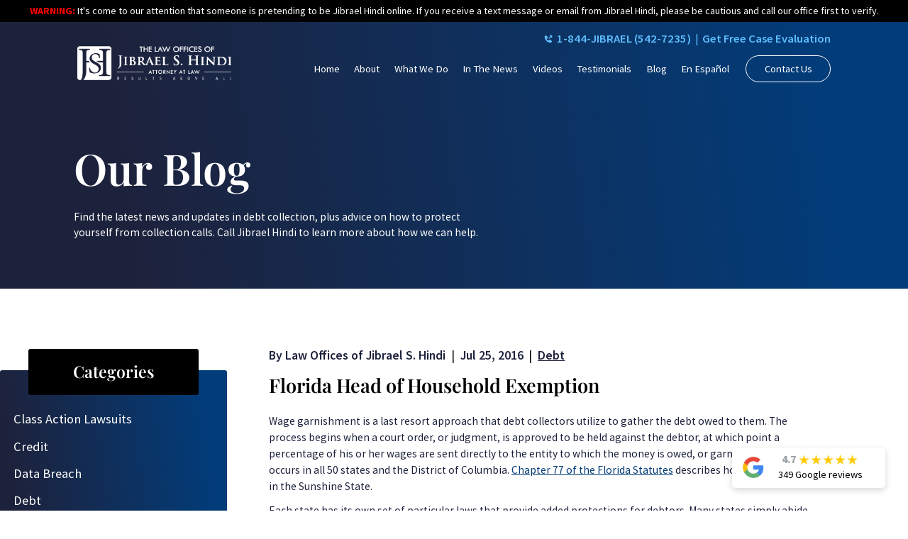

--- FILE ---
content_type: text/html
request_url: https://jibraellaw.com/florida-head-household-exemption/
body_size: 8520
content:
<!DOCTYPE html>
<html lang="en">
  <head>
		<meta name="viewport" content="width=device-width">
<meta name="theme-color" content="#023c79">
<link rel="icon" href="/assets/images/favicon.ico">
<meta http-equiv="Content-Type" content="text/html; charset=utf-8">
<meta http-equiv="X-UA-Compatible" content="IE=edge">
<meta name="format-detection" content="telephone=no">

<title>Florida Head Of Household Exemption I The Law Offices of Jibrael S. Hindi.</title>
<meta name="description" content="A head of household is someone who provides more than 50% of financial support. Contact 1-(844)-JIBRAEL to learn how you can protect your income.">
<link rel="canonical" href="https://jibraellaw.com/florida-head-household-exemption/">
<link rel="manifest" href="/manifest.json">

<!-- Hreflang tags for multilingual pages -->

<link rel="alternate" hreflang="en" href="https://jibraellaw.com/florida-head-household-exemption/">




  
    <meta name="robots" content="index, follow">
  


<!-- Open Graph / Facebook -->
<meta property="og:type" content="website">
<meta property="og:url" content="https://jibraellaw.com/florida-head-household-exemption/">
<meta property="og:title" content="Florida Head Of Household Exemption I The Law Offices of Jibrael S. Hindi.">
<meta property="og:description" content="A head of household is someone who provides more than 50% of financial support. Contact 1-(844)-JIBRAEL to learn how you can protect your income.">
<meta property="og:image" content="/assets/images/social-share.jpg">

<!-- Twitter -->
<meta property="twitter:card" content="summary_large_image">
<meta property="twitter:url" content="https://jibraellaw.com/florida-head-household-exemption/">
<meta property="twitter:title" content="Florida Head Of Household Exemption I The Law Offices of Jibrael S. Hindi.">
<meta property="twitter:description" content="A head of household is someone who provides more than 50% of financial support. Contact 1-(844)-JIBRAEL to learn how you can protect your income.">
<meta property="twitter:image" content="/assets/images/social-share.jpg">

		<script type="application/ld+json">
{
  "@context": "https://schema.org",
  "@type": "LegalService",
  "name": "The Law Offices of Jibrael S. Hindi",
  "url": "https://jibraellaw.com/",
  "telephone": "1-844-JIBRAEL (542-7235)",
  "address": {
    "@type": "PostalAddress",
    "streetAddress": "1515 NE 26th Street",
    "addressLocality": "Wilton Manors",
    "addressRegion": "FL",
    "postalCode": "33305",
    "addressCountry": "US"
  },
  "openingHours": "Mo‑Fr 09:00‑18:00, Sa‑Su 10:00‑16:00",
  "makesOffer": [
    {
      "@type": "Offer",
      "itemOffered": {
        "@type": "Service",
        "name": "Fair Debt Collection Practices Act (FDCPA) Claims",
        "description": "Defending clients against harassment, wrongful practices, and abuses by debt collectors under the FDCPA."
      }
    },
    {
      "@type": "Offer",
      "itemOffered": {
        "@type": "Service",
        "name": "Telephone Consumer Protection Act (TCPA) Violations",
        "description": "Representation for unwanted calls, texts, and faxes under TCPA rights."
      }
    },
    {
      "@type": "Offer",
      "itemOffered": {
        "@type": "Service",
        "name": "Fair Credit Reporting Act (FCRA) Disputes",
        "description": "Helping clients correct inaccurate credit reports and address false information under FCRA."
      }
    },
    {
      "@type": "Offer",
      "itemOffered": {
        "@type": "Service",
        "name": "Privacy Law & Data Breach Actions",
        "description": "Legal assistance for violations of privacy law and after data breaches, misuses of personal info."
      }
    },
    {
      "@type": "Offer",
      "itemOffered": {
        "@type": "Service",
        "name": "Fair Housing Act (FHA) Claims",
        "description": "Representing individuals in allegations of housing discrimination under the Fair Housing Act."
      }
    },
    {
      "@type": "Offer",
      "itemOffered": {
        "@type": "Service",
        "name": "Mass Arbitration Representation",
        "description": "Handling arbitration cases where many consumers are affected under similar facts or claims."
      }
    },
    {
      "@type": "Offer",
      "itemOffered": {
        "@type": "Service",
        "name": "Video Privacy Protection Act (VPPA) Violations",
        "description": "Claims involving unauthorized disclosures of video viewing history under VPPA protection."
      }
    },
    {
      "@type": "Offer",
      "itemOffered": {
        "@type": "Service",
        "name": "Debt Harassment Defense & Debt Negotiation",
        "description": "Negotiating on behalf of clients, defending against aggressive or unfair debt collection tactics."
      }
    }
  ]
}
</script>



<script type="application/ld+json">
  {
    "@context": "https://schema.org",
    "@type": "BlogPosting",
    "mainEntityOfPage": {
      "@type": "WebPage",
      "@id": "https://jibraellaw.com/florida-head-household-exemption/"
    },
    "headline": " Florida Head of Household Exemption",
    "description": "A head of household is someone who provides more than 50% of financial support. Contact 1-(844)-JIBRAEL to learn how you can protect your income.",
    "image": "https://jibraellaw.com/assets/images/social-share.jpg",
    "author": {
      "@type": "Organization",
      "name": "The Law Offices of Jibrael S. Hindi"
    },
    "publisher": {
      "@type": "Organization",
      "name": "The Law Offices of Jibrael S. Hindi",
      "logo": {
        "@type": "ImageObject",
        "url": "https://jibraellaw.com/assets/images/social-share.jpg"
      }
    },
    "datePublished": "2016-07-25 00:00:00 -0400"
  }
</script>
 

		<link rel="stylesheet" href="/assets/css/application.css?ver=1769576422">
<link href="/assets/css/glide.core.min.css" rel="stylesheet">


		
  </head>
  <body>
	<header>
	<div class="scam-notice" data-nosnippet>
	<span>WARNING:</span> It's come to our attention that someone is pretending to be Jibrael Hindi online. If you receive a text message or email from Jibrael Hindi, please be cautious and call our office first to verify.	
	</div>
	<nav class="desktop-nav" id="sticky-header">
		<div class="top-links">
			<a href="tel:+1-844-542-7235"><svg width="23" height="23" viewBox="0 0 23 23" fill="none" xmlns="http://www.w3.org/2000/svg">
	<path d="M16.0933 5.55163L11.7808 9.86413L13.1358 11.2192L17.4483 6.90671L20.125 9.58333V2.875H13.4166L16.0933 5.55163Z" />
	<path d="M15.7378 12.8857C15.5536 12.7184 15.3116 12.6291 15.0629 12.6368C14.8142 12.6445 14.5782 12.7485 14.4047 12.9269L12.1114 15.2854C11.5594 15.18 10.4497 14.834 9.30736 13.6946C8.16503 12.5513 7.81907 11.4387 7.71653 10.8905L10.0731 8.59624C10.2517 8.4229 10.3559 8.18686 10.3636 7.93806C10.3713 7.68926 10.2819 7.44724 10.1143 7.2632L6.57323 3.36949C6.40557 3.18487 6.17254 3.07289 5.92363 3.05732C5.67473 3.04175 5.42956 3.12383 5.24019 3.28611L3.16157 5.06957C2.99544 5.23526 2.89617 5.45633 2.88269 5.69057C2.86832 5.93016 2.59423 11.6054 6.9949 16.008C10.834 19.8471 15.6429 20.1279 16.9673 20.1279C17.1609 20.1279 17.2797 20.1221 17.3114 20.1202C17.5457 20.1071 17.7669 20.0077 17.9324 19.8413L19.7149 17.7608C19.8773 17.5715 19.9595 17.3264 19.9441 17.0775C19.9287 16.8286 19.8169 16.5955 19.6324 16.4277L15.7378 12.8857Z" />
	</svg>1-844-JIBRAEL (542-7235)</a>
			<span>|</span>
			
			<a href="/contact-us/">Get Free Case Evaluation</a>
			
		</div>
		
		<a href="/" aria-label="homepage"><img class="logo" src="/assets/images/logo.webp" alt="Jibrael S. Hindi Attorney at Law"></a>
		
		<div class="links">
		
		 
		<a  href="/">Home</a>
		  
		<div class="dropdown-container" onclick>
			<a href="/about-the-firm/">About</a>
			<div class="dropdown">
			
			<a href="/community-involvement/">Community</a>
			
			</div>
		</div>
		  
		<div class="dropdown-container" onclick>
			<p>What We Do</p>
			<div class="dropdown ">
			<div class="dropdown-inner-container">
				 
				<a href="/fcra-attorney/">Fair Credit Reporting - FCRA</a>
				  
				<a href="/fair-debt-collection-fdcpa-attorneys/">Fair Debt Collection - FDCPA</a>
				  
				<a href="/florida-fair-housing-lawyer/">Fair Housing - FHA</a>
				  
				<a href="/florida-mass-arbitration-attorney/">Mass Arbitration</a>
				  
				<div class="link-list-hover" onclick="showMega(this)">
				
				<a class="title-nav" href="/privacy-law-attorney/">Privacy Law</a>
				
				<div class="linklist">
					
					<a href="/data-breach-lawyer/">Data Breach</a>
					
				</div>
				</div>
				  
				<a href="/telephone-consumer-protection/">Telephone Consumer Protection - TCPA</a>
				  
				<a href="/video-privacy-protection-act-attorney/">Video Privacy Protection Act - VPPA</a>
				 
			</div>
			</div>
		</div>
		  
		<a  href="/in-the-news/">In The News</a>
		  
		<a  href="/videos/">Videos</a>
		  
		<a  href="/testimonials/">Testimonials</a>
		  
		<a  href="/our-blog/">Blog</a>
		  
		<a  href="/en-espanol/">En Español</a>
		  
		<a class="btnclear" href="/contact-us/">Contact Us</a>
		 
		</div>
	</nav>
</header>
	<nav class="mobile-header"><div class="scam-notice" data-nosnippet>
<span>WARNING:</span> It's come to our attention that someone is pretending to be Jibrael Hindi online. If you receive a text message or email from Jibrael Hindi, please be cautious and call our office first to verify.	
</div>
<nav class="mobile-nav" id="mobile-header">
  
  <a class="mobile-logo" href="/"><img src="/assets/images/logo.webp" alt="Jibrael S. Hindi Attorney at Law"></a>
  
    <div class="pull-right">
        <a href="tel:+1-844-542-7235" aria-label="call us today"><svg xmlns="http://www.w3.org/2000/svg" viewBox="0 0 512 512">
        <!--! Font Awesome Pro 6.2.1 by @fontawesome - https://fontawesome.com License - https://fontawesome.com/license (Commercial License) Copyright 2022 Fonticons, Inc. -->
        <path d="M164.9 24.6c-7.7-18.6-28-28.5-47.4-23.2l-88 24C12.1 30.2 0 46 0 64C0 311.4 200.6 512 448 512c18 0 33.8-12.1 38.6-29.5l24-88c5.3-19.4-4.6-39.7-23.2-47.4l-96-40c-16.3-6.8-35.2-2.1-46.3 11.6L304.7 368C234.3 334.7 177.3 277.7 144 207.3L193.3 167c13.7-11.2 18.4-30 11.6-46.3l-40-96z"/>
      </svg></a>
      <div onclick="mobileNav()" class="mobile-nav-btn">
        <div class="nav-dot" style="opacity: 1"></div>
        <div class="nav-dot two" style="opacity: 1"></div>
        <div class="nav-dot three" style="opacity: 1"></div>
         <div class="mobile-dotnav-close">
          <div class="line"></div>
          <div class="line"></div>
        </div>
      </div>
    </div>
    <div class="mobile-nav-screen" onclick="bodyFunctions()" style="display: none"></div>
    <div class="mobile-nav" style="right: -220vw">
      
       
      <a href="/">Home</a>
        
      <a href="/about-the-firm/">About</a>
        
      <div class="dropdown-container">
        <div class="open-mobile-nav" onclick="mobilePracticeAreasOpen(this)">
          <span class="dropdown-chev">+ </span>
        </div>
        
        <p>What We Do</p>
        
        <div class="dropdown" style="display: none">
           
          <div class="dropdown-container">
            <div class="open-mobile-nav" onclick="mobilePracticeAreasOpen(this)">
              <span class="dropdown-chev">+ </span>
            </div>
            <a href="/fcra-attorney/">Fair Credit Reporting - FCRA</a>
            <div class="dropdown two" style="display: none">
              
              <a href="/florida-fcra-lawyer/">Florida Fair Credit Reporting Act Attorney</a>
              
              <a href="/what-are-derogatory-marks-on-your-credit-report-and-how-can-you-fix-them/">How Can You Fix Derogatory Marks On Your Credit Report</a>
              
              <a href="/how-to-remove-a-charge-drop-off-from-your-credit-report/">How To Remove A Charge Drop-off From Your Credit Report</a>
              
              <a href="/how-to-remove-a-repossession-from-your-credit-report/">How To Remove A Repossession From Your Credit Report</a>
              
              <a href="/how-to-remove-bankruptcies/">How To Remove Bankruptcy From Your Credit Report</a>
              
              <a href="/how-to-remove-collections/">How To Remove Collections From Your Credit Report</a>
              
              <a href="/how-to-remove-foreclosures/">How To Remove Foreclosures From Your Credit Report</a>
              
              <a href="/how-to-remove-inquiries-from-a-credit-report/">How To Remove Inquiries From A Credit Report</a>
              
              <a href="/how-to-remove-judgements-off-your-credit-report/">How To Remove Judgements From Your Credit Report</a>
              
              <a href="/how-to-remove-late-payments/">How To Remove Late Payments From Your Credit Report</a>
              
              <a href="/how-to-remove-medical-bills-off-your-credit-report/">How To Remove Medical Bills From Your Credit Report</a>
              
            </div>
          </div>
            
          <div class="dropdown-container">
            <div class="open-mobile-nav" onclick="mobilePracticeAreasOpen(this)">
              <span class="dropdown-chev">+ </span>
            </div>
            <a href="/fair-debt-collection-fdcpa-attorneys/">Fair Debt Collection - FDCPA</a>
            <div class="dropdown two" style="display: none">
              
              <a href="/credit-card-debt-attorney/">Credit Card Debt</a>
              
              <a href="/collection-harassment-attorney/">Debt Collection Harassment</a>
              
              <a href="/debt-collector-law/">Debt Collector Defense</a>
              
              <a href="/debt-harassment-law/">Debt Harassment Defense</a>
              
              <a href="/debt-negotiation/">Debt Negotiation</a>
              
            </div>
          </div>
            
          <a href="/florida-fair-housing-lawyer/">Fair Housing - FHA</a>
            
          <a href="/florida-mass-arbitration-attorney/">Mass Arbitration</a>
            
          <div class="dropdown-container">
            <div class="open-mobile-nav" onclick="mobilePracticeAreasOpen(this)">
              <span class="dropdown-chev">+ </span>
            </div>
            <a href="/privacy-law-attorney/">Privacy Law</a>
            <div class="dropdown two" style="display: none">
              
              <a href="/data-breach-lawyer/">Data Breach</a>
              
            </div>
          </div>
            
          <a href="/telephone-consumer-protection/">Telephone Consumer Protection - TCPA</a>
            
          <a href="/video-privacy-protection-act-attorney/">Video Privacy Protection Act - VPPA</a>
           
        </div>
      </div>
        
      <a href="/in-the-news/">In The News</a>
        
      <a href="/videos/">Our Videos</a>
        
      <a href="/community-involvement/">Community Involvement</a>
        
      <a href="/our-blog/">Our Blog</a>
        
      <a href="/testimonials/">Testimonials</a>
        
      <a href="/contact-us/">Contact Us</a>
       
    </div>
  </nav>
  </nav>
		<section class="hero-banner innerpage-banner gradiant-bg news-banner">
			<div class="container">
						<div class="row">
							<div class="column-8">
								<div class="banner-left white-txt">
									<p class="mb-3 blg">Our Blog</p>
									<p>Find the latest news and updates in debt collection, plus advice on how to protect yourself from collection calls. Call Jibrael Hindi to learn more about how we can help.</p>
								</div>
							</div>
						</div>
					</div>
			</section>

		<section class="practicearea-sec section-space">
			<div class="container maxcontainer">
				<div class="row">
					<div class="column-4 practicearea-leftcol">
  <div class="practicearea-sidebar gradiant-bg white-txt">
    <div class="head">
      <h4>Categories</h4>
    </div>

      

      

      
        
        
          <a href="/category/class-action-lawsuits/">Class Action Lawsuits</a>
      
        
        
          <a href="/category/credit/">Credit</a>
      
        
        
          <a href="/category/data-breach/">Data Breach</a>
      
        
        
          <a href="/category/debt/">Debt</a>
      
        
        
          <a href="/category/housing-discrimination/">Housing Discrimination</a>
      
        
        
          <a href="/category/identity-theft/">Identity Theft</a>
      
        
        
          <a href="/category/tax/">Tax</a>
      
        
        
          <a href="/category/telephone-consumer-protection/">Telephone Consumer Protection</a>
      
        
        
          <a href="/category/uncategorized/">Uncategorized</a>
      
</div>
</div>
					<div class="column-8 practicearea-rightcol">
						<div class="practicearea-content blg">
							<div class="post-meta">
								<p>By Law Offices of Jibrael S. Hindi</p> <span>|</span> <p>Jul 25, 2016</p> <span>|</span>
									
								
								<a href="/category/debt/"><u>Debt</u></a>
							  </div>
							<h1> Florida Head of Household Exemption</h1>
							<p>Wage garnishment is a last resort approach that debt collectors utilize to gather the debt owed to them. The process begins when a court order, or judgment, is approved to be held against the debtor, at which point a percentage of his or her wages are sent directly to the entity to which the money is owed, or garnished. This occurs in all 50 states and the District of Columbia. <a href="http://www.leg.state.fl.us/Statutes/index.cfm?App_mode=Display_Statute&amp;URL=0000-0099/0077/0077.html">Chapter 77 of the Florida Statutes</a> describes how the law works in the Sunshine State.</p>

<p>Each state has its own set of particular laws that provide added protections for debtors. Many states simply abide by the federal model of wage garnishment. Florida is a state that abides by the federal model, but offers one particular exemption for debtors with families. It is called the Head of Household exemption and certain requirements must be met in order to be eligible to claim this exemption.</p>

<h2 id="head-of-household">HEAD OF HOUSEHOLD</h2>

<p>The head of household exemption in Florida seeks to protect the wages of debtors who provide most of the financial support for their families. This type of exemption is not exclusive to Florida; states like Arkansas and Vermont also have statutes protecting the breadwinner of a family, however Florida’s laws offer the most protection, as up to 100% of earnings (wages, salary, commission, or bonuses apply) can be exempt if the debtor meets specific requirements.</p>

<p>A head of household is someone who provides more than 50% of the financial support for another person to whom he has a legal or moral responsibility to support. This can be a spouse or child and the dependent does not have to live with the debtor in order for the head of household exemption to apply.</p>

<p>If a person meets the requirements for this exemption, he or she must file an affidavit with the Court, as it is not an automatic exemption. The debtor must do this as soon as possible upon finding out that the creditor intends to request wage garnishment. One who properly claims the exemption cannot have his wages taken if he is the head of the family and receives $750 per week or less. Heads of households who make more than $750 a week can have their wages garnished by judgment creditors only when the garnishment is agreed to in writing.</p>

<p>To learn more about Florida wage garnishment, you should speak to a knowledgeable <a href="/">Miami debt collection lawyer</a> today. If you have been notified of a creditor’s intention to sue you to collect your wages, Attorney Jibrael S. Hindi and his team are eager to help put a stop to any potential bank levy or wage garnishment. There are many avenues a savvy lawyer can take to protect your income. In fact, in many occasions we can sue the debt collector or creditor that has sued or threatened to sue you and make them pay you for the abuse you have suffered! When your wages are being threatened, you need The Law Offices of Jibrael S. Hindi on your side. Call 1-844-JIBRAEL or <a href="/contact-us/">contact us online</a> for a free legal consultation.</p>


						</div>
					</div>	
				</div>
			</div>
		</section>

		<footer><div class="footersec">
        <div class="container">
            <div class="row white-txt">
                <div class="column-3 flogo-col">
                    <div class="footer-logo">
                        
                        <a href="/">
                        
                            <img src="/assets/images/logo.webp" alt="Jibrael S. Hindi Attorney At Law" width="370">
                        </a>
                        <div class="finfo">
                            
                            <p>At The Law Offices of Jibrael S. Hindi, we believe in protecting your rights as a Florida consumer. If you've been harassed or feel you need legal help, turn to Jibrael, the attorney who will aggressively fight for your rights and get you the compensation you deserve.</p>
                            
                        </div>
                    </div>
                </div>
                <div class="column-3 fcon-col">
                    <div class="footer-col">
                        
                        <h5>Contact</h5>
                        
                        <ul class="contactul">
                            <li><a href="tel:+1-844-542-7235"><span><img src="/assets/images/con-icon1.svg" alt="phone"></span><p>1-844-JIBRAEL (542-7235)</p></a></li>
                            <li><a target="_blank" rel="noopener" href="https://maps.app.goo.gl/J8RoJg84HteJ1CVSA"><span><img src="/assets/images/con-icon2.svg" alt="map"></span><p>1515 NE 26th Street,<br> Wilton Manors, FL 33305</p></a></li>
                            
                            <li><a href="mailto:Jibrael@jibraellaw.com"><span><img src="/assets/images/con-icon3.svg" alt="envelope"></span><p>Send Jibrael An Email</p></a></li>
                            <li><span><img src="/assets/images/con-icon4.svg" alt="watch"></span><p>Mon-Fri: 9:00am to 6:00pm<br>Sat-Sun: 10:00am to 4:00pm</p></li>
                            
                        </ul>
                    </div>
                </div>
                <div class="column-3 fmenu-col">
                    <div class="footer-col">
                        
                        <h5>Quick Links</h5>
                        <ul class="menu">
                            <li><a href="/">Home</a></li>
                            <li><a href="/community-involvement/">Community</a></li>
                            <li><a href="/about-the-firm/">About</a></li>
                            <li><a href="/our-blog/">Blog</a></li>
                            <li><a href="/testimonials/">Testimonials</a></li>
                            <li><a href="/in-the-news/">In The News</a></li>
                            <li><a href="/contact-us/">Contact</a></li>
                        </ul>
                        
                        <ul class="social">
                            <li><a href="https://www.facebook.com/p/The-Law-Offices-of-Jibrael-S-Hindi-100063773940896/" target="_blank" rel="noopener"><img src="/assets/images/social-icon1.svg" alt="facebook"></a></li>
                            <li><a href="https://www.instagram.com/jibrael_law/" target="_blank" rel="noopener"><img src="/assets/images/social-icon2.svg" alt="instagram"></a></li>
                            <li><a href="https://www.youtube.com/@TheLawOfficesofJibraelSHindi" target="_blank" rel="noopener" aria-label="youtube"><img src="/assets/images/youtube.svg" alt="youtube"></a></li>
                        </ul>
                    </div>
                </div>
                <div class="column-3 freecase-fromcol">
                    <div class="footer-col gradiant-bg freecase-fcol">
                        
                        <h4>Get A Free Case Review</h4>
                            <form action="https://formspree.io/f/xleqlnew" method="POST">
    <div class="frm-bx">
        <input class="form-control" type="text" aria-label="Full Name" name="Full Name" placeholder="Full Name" required>
    </div>
    <div class="frm-bx">
        <input class="form-control" type="tel" placeholder="Phone Number" aria-label="Phone Number" name="Phone Number" required>
    </div>
    <div class="frm-bx">
        <input class="form-control" type="email" placeholder="Email Address" aria-label="Email Address" name="Email" required>
    </div>
    <div class="frm-bx">
        <input class="form-control" type="text" placeholder="Type of Case" aria-label="Type of Case" name="Type of Case">
    </div>
    <div class="frm-bx">
        <textarea class="form-control" placeholder="Tell Us More" name="Tell Us More" aria-label="Tell Us More" required></textarea>
    </div>
    <div class="opt-in">
        <input type="checkbox" id="marketing_consent" name="Opted in to newsletter" value="yes" checked="">
    <label> I consent to receive marketing communication, including texts messages from 954-287-0074 and/or emails, from The Law Offices of Jibrael S. Hindi. I understand that I may unsubscribe at any time.</label>
    </div>
    <div class="frm-bx btn-wrap">
        <button class="btn" type="submit" value="button">Submit</button>
    </div>
</form>

                        
                    </div>
                </div>
            </div>
        </div>
        <div class="copyright-wrap">
            <div class="container">
                <div class="row">
                    <div class="column-12">
                        <div class="copyright-left">
                            <p>© <span id="year"></span> The Law Offices of Jibrael S. Hindi <span>|</span>
                                <a href="/disclaimer/">Disclaimer</a> <span>|</span>
                                <a href="/privacy-policy/">Privacy Policy</a> <span>|</span>
                                <a href="/accessibility-statement/">Accessibility Statement</a> <span>|</span>
                                <a href="/terms-of-service/">Terms of Service</a> <span>|</span>
                                <a href="https://www.fuelwebmarketing.com/" style="text-decoration: none" target="_blank" rel="noopener">
                                    Lawyer Marketing Services by
                                    <img src="/assets/images/fuel-logo-light.png" alt="Fuel Web Marketing" loading="lazy">
                                </a>
                        </div>
                    </div>
                </div>
            </div>
        </div>
</div>



<script>
	var d = new Date();
	var n = d.getFullYear();
	document.getElementById("year").innerHTML = n;
</script>
  
<a 
  href="https://www.google.com/maps/place/The+Law+Offices+of+Jibrael+S.+Hindi/@26.114388,-80.141759,4846m/data=!3m2!1e3!5s0x88d9005f6faa35a5:0x7eeac854a7088754!4m8!3m7!1s0x88d900586ba9e2a3:0x405e9f8f8082682d!8m2!3d26.1599532!4d-80.1273537!9m1!1b1!16s%2Fg%2F11cls9dsyr?hl=en&entry=ttu&g_ep=EgoyMDI1MTIwMi4wIKXMDSoASAFQAw%3D%3D"
  target="_blank"
  rel="noopener"
  class="google-link"
>
  
  <div class="reviews-client" data-rating="4.7">
    <img
      src="/assets/images/google-logo.webp"
      class="g-logo"
      alt="Google logo"
    />
    <p>
      <span class="main-review">4.7</span>      <span class="stars" aria-label="4.7 out of 5"><span class="star filled">★</span><span class="star filled">★</span><span class="star filled">★</span><span class="star filled">★</span><span class="star filled">★</span></span>
<span class="total">349 Google reviews</span>
    </p>
  </div>
  
</a>
 

<script src="/assets/js/mobilescripts.js" async=""></script>
<script src="/assets/js/add-active-on-scroll.js" async=""></script>
<script src="/assets/js/scroll-animations.js" async=""></script>
<script src="/assets/js/lazysizes.min.js" async=""></script>
<script src="/assets/js/custom.js" async></script>
<script src="/assets/js/sticky-nav.js" async=""></script>

<!-- Google tag (gtag.js) -->
<script async src="https://www.googletagmanager.com/gtag/js?id=G-GXGRMLXZDS"></script>
<script>
  window.dataLayer = window.dataLayer || [];
  function gtag(){dataLayer.push(arguments);}
  gtag('js', new Date());

  gtag('config', 'G-GXGRMLXZDS');
</script>
 <!-- Meta Pixel Code -->
<script>
!function(f,b,e,v,n,t,s)
{if(f.fbq)return;n=f.fbq=function(){n.callMethod?
n.callMethod.apply(n,arguments):n.queue.push(arguments)};
if(!f._fbq)f._fbq=n;n.push=n;n.loaded=!0;n.version='2.0';
n.queue=[];t=b.createElement(e);t.async=!0;
t.src=v;s=b.getElementsByTagName(e)[0];
s.parentNode.insertBefore(t,s)}(window, document,'script',
'https://connect.facebook.net/en_US/fbevents.js');
fbq('init', '508473435306357');
fbq('track', 'PageView');
</script>
<noscript><img height="1" width="1" style="display:none"
src="https://www.facebook.com/tr?id=508473435306357&ev=PageView&noscript=1"
/></noscript>
<!-- End Meta Pixel Code -->



</footer>
  </body>
</html>


--- FILE ---
content_type: text/css
request_url: https://jibraellaw.com/assets/css/application.css?ver=1769576422
body_size: 16488
content:
html{-webkit-tap-highlight-color:transparent;-webkit-font-smoothing:antialiased;margin:0;padding:0;border:none}body{font-family:"Source Sans Pro",sans-serif !important;margin:0;padding:0;font-size:1.3vw}body.navopen{overflow:hidden}*{box-sizing:border-box}a{margin:0;padding:0;border:none;outline:0;margin:0;padding:0;color:#000;text-decoration:none}a:hover{text-decoration:none;outline:0;color:inherit;text-decoration:none;transition:all .3s ease 0s;color:#023C79;text-decoration:none}form,fieldset,hr,i{margin:0;padding:0;border:none}iframe,img,map{margin:0;padding:0;border:none;max-width:100%}input{outline:0;margin:0;padding:0}input:focus{text-decoration:none;outline:0;color:inherit;text-decoration:none;transition:all .3s ease 0s}form .form-control{width:100%;border:none;background-color:transparent;border-bottom:0.063rem solid #fff;height:2.5rem;font-size:1.25rem;font-weight:400;line-height:1.563rem;font-family:"Source Sans Pro",sans-serif;outline:none;box-shadow:none;color:#fff}form textarea.form-control{height:3.5rem;resize:none}form .opt-in input{-webkit-appearance:auto;width:1vw;height:1vw;margin:0 .4vw}form .opt-in label{font-size:0.865vw}@media only screen and (max-width: 1190px){form .opt-in input{width:2vw;height:2vw}form .opt-in label{font-size:1rem}}@media only screen and (max-width: 767px){form .opt-in{margin-bottom:4vw}form .opt-in input{width:4vw;height:4vw}}form .frm-bx{margin-bottom:1rem}form .btn{cursor:pointer}form .btn-wrap{text-align:center;margin-top:1.8vw}form input::-webkit-input-placeholder,form textarea::-webkit-input-placeholder{color:#fff}form input::-moz-placeholder,form textarea::-moz-placeholder{color:#fff}form input:-ms-input-placeholder,form textarea:-ms-input-placeholder{color:#fff}form input:-moz-placeholder,form textarea:-moz-placeholder{color:#fff}@media only screen and (min-width: 1190px){form .form-control{border-width:0.05vw;height:2.3vw;font-size:1vw;line-height:1.25vw}form .btn{padding:0.8vw 2.5vw;font-size:1vw}form textarea.form-control{height:2.9vw}form .frm-bx{margin-bottom:0.8vw}}@media only screen and (max-width: 1190px){form .form-control{font-size:1rem;line-height:1.25rem}}.button-wrapper{position:relative}.button-wrapper .open-button{transition:transform .5s ease;color:#fff;background-color:transparent;cursor:pointer;position:absolute;vertical-align:top;top:.4vw;right:0}.button-wrapper .open-button svg{fill:#fff;width:1vw;height:1vw}.button-wrapper .flip-horizontal{transform:scaleY(-1);top:.3vw}.btn{font-size:1.25rem;font-weight:700;border:0.063rem solid #5FBFFF;padding:1.29rem 1.875rem;display:inline-block;text-align:center;background-color:#5FBFFF;color:#1D223C;border-radius:2.813rem}.btn.link-btn{color:#fff;background-color:transparent !important;border:none;font-weight:600}.btn.link-btn img,.btn.link-btn i{margin-left:0.625rem;transition:all ease 0.4s}.btn.link-btn:hover{color:#fff;opacity:0.7}.btn.link-btn:hover img{transform:translate(0.313rem, 0)}.btn.large-btn{border-radius:0.313rem;background:#000;color:#fff;border-color:#000;font-family:'Playfair Display', sans-serif;padding:1.125rem 2.5rem;display:flex;align-items:center;font-size:2rem}.btn.large-btn span{background:#5FBFFF;border-radius:50%;width:4.063rem;height:4.063rem;display:flex;align-items:center;justify-content:center;margin-left:3.125rem}.btn.large-btn span img{width:1.563rem}.btn:hover{text-decoration:none;outline:0;background-color:#fff;color:#023C79;text-decoration:none;transition:all .3s ease 0s;border-color:#023C79}@media only screen and (min-width: 1190px){.btn{font-size:1.2vw;padding:0.9vw 1.9vw;border-radius:5vw;border:0.07vw solid #5FBFFF}.btn.link-btn img,.btn.link-btn i{margin-left:0.5vw;width:1.6vw}.btn.large-btn{border-radius:0.25vw;padding:1.3vw 3vw;font-size:2vw}.btn.large-btn span{width:4.5vw;height:4.5vw;margin-left:3vw}.btn.large-btn span img{width:1.7vw}}@media only screen and (max-width: 1190px){.btn{padding:0.7rem 1.5rem;font-size:1.1rem}.btn.large-btn{padding:0.875rem 1.375rem;font-size:1.125rem}.btn.large-btn span{background:#5FBFFF;width:2.5rem;height:2.5rem;margin-left:1.25rem}.btn.large-btn span img{width:1.125rem}}@media only screen and (max-width: 360px){.btn{padding:0.6rem 1.2rem;font-size:1rem}}.container{width:100%;padding-right:calc(1.5rem * .5);padding-left:calc(1.5rem * .5);margin-right:auto !important;margin-left:auto !important}@media (min-width: 576px){.container{max-width:100vw !important}}@media (min-width: 768px){.container{max-width:90vw !important}}@media (min-width: 992px){.container{max-width:85vw !important}}@media only screen and (min-width: 1190px){.container{padding-left:0.6vw;padding-right:0.6vw}}@media (min-width: 1200px){.container{max-width:85vw !important}}.row{display:flex;flex-wrap:wrap;margin-top:calc(-1 * 0);margin-right:calc(-.5 * 1.5rem);margin-left:calc(-.5 * 1.5rem);max-width:100vw}.row>*{flex-shrink:0;width:100%;max-width:100%;padding-right:0.75rem;padding-left:0.75rem;margin-top:0}@media only screen and (min-width: 1190px){.row{margin-left:-0.6vw;margin-right:-0.6vw}.row>*{padding-left:0.6vw;padding-right:0.6vw}}.column{padding-right:0.75rem;padding-left:0.75rem;flex:0 0 auto}.column-12{width:100vw}.column-7{width:48vw}@media (max-width: 1190px){.column-7{width:100vw}}@media (max-width: 767px){.column-7{width:100vw}}.column-6{width:calc((100vw - 18%) / 2)}@media (max-width: 1190px){.column-6{width:100vw}}@media (max-width: 767px){.column-6{width:100vw}}.column-5{width:37vw}@media (max-width: 1190px){.column-5{width:100vw}}@media (max-width: 767px){.column-5{width:100vw}}.column-4{width:calc((100vw - 25%) / 3)}@media (max-width: 1190px){.column-4{width:100%}}@media (max-width: 767px){.column-4{width:100vw}}.column-8{width:calc((160vw - 0%) / 3)}@media (max-width: 1190px){.column-8{width:100vw}}.column-3{width:calc((100vw - 18%) / 4)}@media (max-width: 1190px){.column-3{width:calc((100vw - 18%) / 2)}}@media (max-width: 999px){.column-3{width:calc((100vw - 12%) / 2)}}@media (max-width: 767px){.column-3{width:100vw}}h1,h2,h3,h4,h5,h6{font-family:"Playfair Display",sans-serif;color:#000}.h1,h1{margin-bottom:0.75vw;margin-top:0;font-size:6rem;font-weight:600;line-height:6.875rem}@media only screen and (min-width: 1190px){.h1,h1{font-size:4.8vw;line-height:5.5vw}}@media (max-width: 1190px){.h1,h1{font-size:2.3rem;line-height:2.813rem}}h1.spanish{font-size:3rem;font-weight:600;line-height:4rem}.h2,h2{margin-bottom:0.75vw;margin-top:0;font-weight:600;font-size:4rem;line-height:5.313rem}@media only screen and (min-width: 1190px){.h2,h2{font-size:3.4vw;line-height:4.3vw}}@media (max-width: 1190px){.h2,h2{font-size:2.2rem;line-height:2.9rem}}@media (max-width: 767px){.h2,h2{font-size:2.1rem;line-height:2.7rem}}.h3,h3{margin-bottom:0.75vw;margin-top:0;font-weight:600;font-size:3rem;line-height:3.625rem}@media only screen and (min-width: 1190px){.h3,h3{font-size:2.4vw;line-height:3.4vw;margin-bottom:1vw}}@media (max-width: 1190px){.h3,h3{font-size:1.5rem;line-height:2.375rem}}.h4,h4{margin-bottom:0.75vw;margin-top:0;font-weight:600;font-size:2rem;line-height:2.625rem}@media only screen and (min-width: 1190px){.h4,h4{font-size:1.6vw;line-height:2.1vw}}@media (max-width: 1190px){.h4,h4{font-size:1.25rem;line-height:1.8rem}}.h5,h5{margin-bottom:0.75vw;margin-top:0;font-weight:800;font-size:1.5rem;line-height:normal}@media only screen and (min-width: 1190px){.h5,h5{font-size:1.4vw;line-height:1.8vw}}@media (max-width: 1190px){.h5,h5{font-size:1.2rem}}.h6,h6{margin-bottom:0.75vw;margin-top:0;font-weight:800;font-size:1.125rem;line-height:normal}@media (max-width: 1190px){.h6,h6{font-size:1rem}}ol,ul{margin:0;padding:0;border:none}ol.common.black li,ul.common.black li{color:#1D223C}ol.common.black li:before,ul.common.black li:before{background-color:#1D223C}ol.common li,ul.common li{font-size:1.25rem;font-weight:400;line-height:1.563rem;position:relative;list-style:none;padding-left:1.25rem}ol.common li:before,ul.common li:before{content:"";width:0.375rem;height:0.375rem;background-color:#fff;margin-left:0;display:inline-block;border-radius:50%;position:absolute;left:0;top:0.688rem}ol.common.small li,ul.common.small li{font-size:1rem;line-height:1.625rem}@media only screen and (min-width: 1190px){ol.common li,ul.common li{font-size:1.2vw;line-height:1.8vw;padding-left:1vw}ol.common li:before,ul.common li:before{width:0.3vw;height:0.3vw;top:0.7vw}ol.common.small li,ul.common.small li{font-size:1vw;line-height:1.6vw}}@media only screen and (max-width: 1190px){ol.common li,ul.common li{font-size:1rem;line-height:1.625rem}}p{margin:0;padding:0;border:none;margin-top:0;margin-bottom:0.8333vw;font-size:1.25rem;font-weight:400;line-height:1.563rem;color:#1D223C}p.small{font-size:1rem;line-height:1.625rem}@media only screen and (min-width: 1190px){p{font-size:1.2vw;line-height:1.8vw}p.small{font-size:1vw;line-height:1.6vw}}@media only screen and (max-width: 1190px){p{font-size:1.1rem;line-height:1.6rem}}@media only screen and (max-width: 767px){p{font-size:1rem;line-height:1.5rem}}.p-0{padding:0}.parafont{font-family:"Source Sans Pro",sans-serif !important}.w-100{width:100%;flex:100% !important}.lightbg{background:#f5f5f5}.secondarybg{background:#000}.gradiant-bg{background:linear-gradient(82.55deg, #1D223C 14.93%, #023C79 89.36%)}@media only screen and (max-width: 767px){.gradiant-bg{background:linear-gradient(192.62deg, #1D223C 9.15%, #023C79 89.47%)}}.text-center{text-align:center}.text-left{text-align:left}.text-right{text-align:right}.section-space{padding:4.8vw 0}@media (max-width: 767px){.section-space{padding:3.125rem 0}}.white-txt{color:#fff}.white-txt p,.white-txt h1,.white-txt h2,.white-txt h3,.white-txt h4,.white-txt h5,.white-txt h6,.white-txt span,.white-txt a{color:#fff}.pt-0{padding-top:0}.mb-0{margin-bottom:0}.mb-3{margin-bottom:1.875rem}@media only screen and (min-width: 1190px){.mb-3{margin-bottom:1.8vw}}@media only screen and (max-width: 1190px){.mb-3{margin-bottom:1.25rem}}@keyframes marquee{0%{transform:translate3d(0%, 0, 0)}100%{transform:translate3d(-100%, 0, 0)}}.main-content-container .bio-video{display:block;margin:3vw auto;width:50vw;height:28vw}@media (max-width: 1100px){.main-content-container .bio-video{margin:13vw auto 3vw;width:86vw;height:47vw}}@media only screen and (min-width: 1190px){.caseresult-sec .case-right .counter-card .counter-bx h2{font-size:2.3vw !important}}@font-face{font-family:'Source Sans Pro';src:url("fonts/SourceSansPro-Bold.eot");src:url("fonts/SourceSansPro-Bold.eot?#iefix") format("embedded-opentype"),url("fonts/SourceSansPro-Bold.woff2") format("woff2"),url("fonts/SourceSansPro-Bold.woff") format("woff"),url("fonts/SourceSansPro-Bold.ttf") format("truetype"),url("fonts/SourceSansPro-Bold.svg#SourceSansPro-Bold") format("svg");font-weight:bold;font-style:normal;font-display:swap}@font-face{font-family:'Source Sans Pro';src:url("fonts/SourceSansPro-Black.eot");src:url("fonts/SourceSansPro-Black.eot?#iefix") format("embedded-opentype"),url("fonts/SourceSansPro-Black.woff2") format("woff2"),url("fonts/SourceSansPro-Black.woff") format("woff"),url("fonts/SourceSansPro-Black.ttf") format("truetype"),url("fonts/SourceSansPro-Black.svg#SourceSansPro-Black") format("svg");font-weight:900;font-style:normal;font-display:swap}@font-face{font-family:'Source Sans Pro';src:url("fonts/SourceSansPro-BlackIt.eot");src:url("fonts/SourceSansPro-BlackIt.eot?#iefix") format("embedded-opentype"),url("fonts/SourceSansPro-BlackIt.woff2") format("woff2"),url("fonts/SourceSansPro-BlackIt.woff") format("woff"),url("fonts/SourceSansPro-BlackIt.ttf") format("truetype"),url("fonts/SourceSansPro-BlackIt.svg#SourceSansPro-BlackIt") format("svg");font-weight:900;font-style:italic;font-display:swap}@font-face{font-family:'Source Sans Pro';src:url("fonts/SourceSansPro-ExtraLightIt.eot");src:url("fonts/SourceSansPro-ExtraLightIt.eot?#iefix") format("embedded-opentype"),url("fonts/SourceSansPro-ExtraLightIt.woff2") format("woff2"),url("fonts/SourceSansPro-ExtraLightIt.woff") format("woff"),url("fonts/SourceSansPro-ExtraLightIt.ttf") format("truetype"),url("fonts/SourceSansPro-ExtraLightIt.svg#SourceSansPro-ExtraLightIt") format("svg");font-weight:200;font-style:italic;font-display:swap}@font-face{font-family:'Source Sans Pro';src:url("fonts/SourceSansPro-Light.eot");src:url("fonts/SourceSansPro-Light.eot?#iefix") format("embedded-opentype"),url("fonts/SourceSansPro-Light.woff2") format("woff2"),url("fonts/SourceSansPro-Light.woff") format("woff"),url("fonts/SourceSansPro-Light.ttf") format("truetype"),url("fonts/SourceSansPro-Light.svg#SourceSansPro-Light") format("svg");font-weight:300;font-style:normal;font-display:swap}@font-face{font-family:'Source Sans Pro';src:url("fonts/SourceSansPro-Regular.eot");src:url("fonts/SourceSansPro-Regular.eot?#iefix") format("embedded-opentype"),url("fonts/SourceSansPro-Regular.woff2") format("woff2"),url("fonts/SourceSansPro-Regular.woff") format("woff"),url("fonts/SourceSansPro-Regular.ttf") format("truetype"),url("fonts/SourceSansPro-Regular.svg#SourceSansPro-Regular") format("svg");font-weight:normal;font-style:normal;font-display:swap}@font-face{font-family:'Source Sans Pro';src:url("fonts/SourceSansPro-LightIt.eot");src:url("fonts/SourceSansPro-LightIt.eot?#iefix") format("embedded-opentype"),url("fonts/SourceSansPro-LightIt.woff2") format("woff2"),url("fonts/SourceSansPro-LightIt.woff") format("woff"),url("fonts/SourceSansPro-LightIt.ttf") format("truetype"),url("fonts/SourceSansPro-LightIt.svg#SourceSansPro-LightIt") format("svg");font-weight:300;font-style:italic;font-display:swap}@font-face{font-family:'Source Sans Pro';src:url("fonts/SourceSansPro-It.eot");src:url("fonts/SourceSansPro-It.eot?#iefix") format("embedded-opentype"),url("fonts/SourceSansPro-It.woff2") format("woff2"),url("fonts/SourceSansPro-It.woff") format("woff"),url("fonts/SourceSansPro-It.ttf") format("truetype"),url("fonts/SourceSansPro-It.svg#SourceSansPro-It") format("svg");font-weight:normal;font-style:italic;font-display:swap}@font-face{font-family:'Source Sans Pro';src:url("fonts/SourceSansPro-BoldIt.eot");src:url("fonts/SourceSansPro-BoldIt.eot?#iefix") format("embedded-opentype"),url("fonts/SourceSansPro-BoldIt.woff2") format("woff2"),url("fonts/SourceSansPro-BoldIt.woff") format("woff"),url("fonts/SourceSansPro-BoldIt.ttf") format("truetype"),url("fonts/SourceSansPro-BoldIt.svg#SourceSansPro-BoldIt") format("svg");font-weight:bold;font-style:italic;font-display:swap}@font-face{font-family:'Source Sans Pro';src:url("fonts/SourceSansPro-ExtraLight.eot");src:url("fonts/SourceSansPro-ExtraLight.eot?#iefix") format("embedded-opentype"),url("fonts/SourceSansPro-ExtraLight.woff2") format("woff2"),url("fonts/SourceSansPro-ExtraLight.woff") format("woff"),url("fonts/SourceSansPro-ExtraLight.ttf") format("truetype"),url("fonts/SourceSansPro-ExtraLight.svg#SourceSansPro-ExtraLight") format("svg");font-weight:200;font-style:normal;font-display:swap}@font-face{font-family:'Source Sans Pro';src:url("fonts/SourceSansPro-SemiboldIt.eot");src:url("fonts/SourceSansPro-SemiboldIt.eot?#iefix") format("embedded-opentype"),url("fonts/SourceSansPro-SemiboldIt.woff2") format("woff2"),url("fonts/SourceSansPro-SemiboldIt.woff") format("woff"),url("fonts/SourceSansPro-SemiboldIt.ttf") format("truetype"),url("fonts/SourceSansPro-SemiboldIt.svg#SourceSansPro-SemiboldIt") format("svg");font-weight:600;font-style:italic;font-display:swap}@font-face{font-family:'Source Sans Pro';src:url("fonts/SourceSansPro-Semibold.eot");src:url("fonts/SourceSansPro-Semibold.eot?#iefix") format("embedded-opentype"),url("fonts/SourceSansPro-Semibold.woff2") format("woff2"),url("fonts/SourceSansPro-Semibold.woff") format("woff"),url("fonts/SourceSansPro-Semibold.ttf") format("truetype"),url("fonts/SourceSansPro-Semibold.svg#SourceSansPro-Semibold") format("svg");font-weight:600;font-style:normal;font-display:swap}@font-face{font-family:'Playfair Display';src:url("fonts/PlayfairDisplay-Black.eot");src:url("fonts/PlayfairDisplay-Black.eot?#iefix") format("embedded-opentype"),url("fonts/PlayfairDisplay-Black.woff2") format("woff2"),url("fonts/PlayfairDisplay-Black.woff") format("woff"),url("fonts/PlayfairDisplay-Black.ttf") format("truetype"),url("fonts/PlayfairDisplay-Black.svg#PlayfairDisplay-Black") format("svg");font-weight:900;font-style:normal;font-display:swap}@font-face{font-family:'Playfair Display';src:url("fonts/PlayfairDisplay-Bold.eot");src:url("fonts/PlayfairDisplay-Bold.eot?#iefix") format("embedded-opentype"),url("fonts/PlayfairDisplay-Bold.woff2") format("woff2"),url("fonts/PlayfairDisplay-Bold.woff") format("woff"),url("fonts/PlayfairDisplay-Bold.ttf") format("truetype"),url("fonts/PlayfairDisplay-Bold.svg#PlayfairDisplay-Bold") format("svg");font-weight:bold;font-style:normal;font-display:swap}@font-face{font-family:'Playfair Display';src:url("fonts/PlayfairDisplay-BlackItalic.eot");src:url("fonts/PlayfairDisplay-BlackItalic.eot?#iefix") format("embedded-opentype"),url("fonts/PlayfairDisplay-BlackItalic.woff2") format("woff2"),url("fonts/PlayfairDisplay-BlackItalic.woff") format("woff"),url("fonts/PlayfairDisplay-BlackItalic.ttf") format("truetype"),url("fonts/PlayfairDisplay-BlackItalic.svg#PlayfairDisplay-BlackItalic") format("svg");font-weight:900;font-style:italic;font-display:swap}@font-face{font-family:'Playfair Display';src:url("fonts/PlayfairDisplay-Medium.eot");src:url("fonts/PlayfairDisplay-Medium.eot?#iefix") format("embedded-opentype"),url("fonts/PlayfairDisplay-Medium.woff2") format("woff2"),url("fonts/PlayfairDisplay-Medium.woff") format("woff"),url("fonts/PlayfairDisplay-Medium.ttf") format("truetype"),url("fonts/PlayfairDisplay-Medium.svg#PlayfairDisplay-Medium") format("svg");font-weight:500;font-style:normal;font-display:swap}@font-face{font-family:'Playfair Display';src:url("fonts/PlayfairDisplay-Regular.eot");src:url("fonts/PlayfairDisplay-Regular.eot?#iefix") format("embedded-opentype"),url("fonts/PlayfairDisplay-Regular.woff2") format("woff2"),url("fonts/PlayfairDisplay-Regular.woff") format("woff"),url("fonts/PlayfairDisplay-Regular.ttf") format("truetype"),url("fonts/PlayfairDisplay-Regular.svg#PlayfairDisplay-Regular") format("svg");font-weight:normal;font-style:normal;font-display:swap}@font-face{font-family:'Playfair Display';src:url("fonts/PlayfairDisplay-SemiBoldItalic.eot");src:url("fonts/PlayfairDisplay-SemiBoldItalic.eot?#iefix") format("embedded-opentype"),url("fonts/PlayfairDisplay-SemiBoldItalic.woff2") format("woff2"),url("fonts/PlayfairDisplay-SemiBoldItalic.woff") format("woff"),url("fonts/PlayfairDisplay-SemiBoldItalic.ttf") format("truetype"),url("fonts/PlayfairDisplay-SemiBoldItalic.svg#PlayfairDisplay-SemiBoldItalic") format("svg");font-weight:600;font-style:italic;font-display:swap}@font-face{font-family:'Playfair Display';src:url("fonts/PlayfairDisplay-BoldItalic.eot");src:url("fonts/PlayfairDisplay-BoldItalic.eot?#iefix") format("embedded-opentype"),url("fonts/PlayfairDisplay-BoldItalic.woff2") format("woff2"),url("fonts/PlayfairDisplay-BoldItalic.woff") format("woff"),url("fonts/PlayfairDisplay-BoldItalic.ttf") format("truetype"),url("fonts/PlayfairDisplay-BoldItalic.svg#PlayfairDisplay-BoldItalic") format("svg");font-weight:bold;font-style:italic;font-display:swap}@font-face{font-family:'Playfair Display';src:url("fonts/PlayfairDisplay-Italic.eot");src:url("fonts/PlayfairDisplay-Italic.eot?#iefix") format("embedded-opentype"),url("fonts/PlayfairDisplay-Italic.woff2") format("woff2"),url("fonts/PlayfairDisplay-Italic.woff") format("woff"),url("fonts/PlayfairDisplay-Italic.ttf") format("truetype"),url("fonts/PlayfairDisplay-Italic.svg#PlayfairDisplay-Italic") format("svg");font-weight:normal;font-style:italic;font-display:swap}@font-face{font-family:'Playfair Display';src:url("fonts/PlayfairDisplay-MediumItalic.eot");src:url("fonts/PlayfairDisplay-MediumItalic.eot?#iefix") format("embedded-opentype"),url("fonts/PlayfairDisplay-MediumItalic.woff2") format("woff2"),url("fonts/PlayfairDisplay-MediumItalic.woff") format("woff"),url("fonts/PlayfairDisplay-MediumItalic.ttf") format("truetype"),url("fonts/PlayfairDisplay-MediumItalic.svg#PlayfairDisplay-MediumItalic") format("svg");font-weight:500;font-style:italic;font-display:swap}@font-face{font-family:'Playfair Display';src:url("fonts/PlayfairDisplay-ExtraBold.eot");src:url("fonts/PlayfairDisplay-ExtraBold.eot?#iefix") format("embedded-opentype"),url("fonts/PlayfairDisplay-ExtraBold.woff2") format("woff2"),url("fonts/PlayfairDisplay-ExtraBold.woff") format("woff"),url("fonts/PlayfairDisplay-ExtraBold.ttf") format("truetype"),url("fonts/PlayfairDisplay-ExtraBold.svg#PlayfairDisplay-ExtraBold") format("svg");font-weight:bold;font-style:normal;font-display:swap}@font-face{font-family:'Playfair Display';src:url("fonts/PlayfairDisplay-ExtraBoldItalic.eot");src:url("fonts/PlayfairDisplay-ExtraBoldItalic.eot?#iefix") format("embedded-opentype"),url("fonts/PlayfairDisplay-ExtraBoldItalic.woff2") format("woff2"),url("fonts/PlayfairDisplay-ExtraBoldItalic.woff") format("woff"),url("fonts/PlayfairDisplay-ExtraBoldItalic.ttf") format("truetype"),url("fonts/PlayfairDisplay-ExtraBoldItalic.svg#PlayfairDisplay-ExtraBoldItalic") format("svg");font-weight:bold;font-style:italic;font-display:swap}@font-face{font-family:'Playfair Display';src:url("fonts/PlayfairDisplay-SemiBold.eot");src:url("fonts/PlayfairDisplay-SemiBold.eot?#iefix") format("embedded-opentype"),url("fonts/PlayfairDisplay-SemiBold.woff2") format("woff2"),url("fonts/PlayfairDisplay-SemiBold.woff") format("woff"),url("fonts/PlayfairDisplay-SemiBold.ttf") format("truetype"),url("fonts/PlayfairDisplay-SemiBold.svg#PlayfairDisplay-SemiBold") format("svg");font-weight:600;font-style:normal;font-display:swap}header{position:fixed;left:0;top:0;width:100%;z-index:999;transition:all ease 0.4s}header.sticky{background:linear-gradient(82.55deg, #1D223C 14.93%, #023C79 89.36%)}header.sticky .mainheaderbar .topheader-right{opacity:0;visibility:hidden;height:0;padding:0}header .mainheaderbar{transition:all ease 0.4s}header .mainheaderbar .navbar-brand img{height:auto;transition:all ease 0.4s}header .mainheaderbar .head-col{position:relative}header .mainheaderbar .navbar{padding:0.938rem;background-color:transparent;position:relative;transition:all ease 0.4s}header .mainheaderbar .topheader-right{position:absolute;right:0;top:0.625rem;z-index:1;transition:all ease 0.4s}header .mainheaderbar .topheader-right p{text-align:right;color:#5FBFFF;font-weight:600;display:flex;align-items:center;justify-content:flex-end}header .mainheaderbar .topheader-right p a{color:#5FBFFF;margin:0 0.625rem}header .mainheaderbar .topheader-right p a:hover{color:#fff}header .mainheaderbar .topheader-right p a:hover img{filter:brightness(0) invert(1)}header .toggleicon{display:flex;align-items:center}header .toggleicon .conbtn{margin-right:1.25rem;display:flex;align-items:center}header .toggleicon .conbtn span.icon{width:1.938rem;height:1.938rem;display:flex;align-items:center;justify-content:center;border-radius:50%;margin-right:1.25rem}header .toggleicon .conbtn span.icon img{width:1rem}@media only screen and (min-width: 1190px){header.sticky .mainheaderbar .navbar{padding:1vw 0}header.sticky .mainheaderbar .navbar .navbar-brand img{width:16vw}header .mainheaderbar .topheader-right{top:0.5vw}header .mainheaderbar .topheader-right p img{width:1.455vw}header .mainheaderbar .topheader-right p a{margin:0 0.5vw}header .mainheaderbar .navbar{padding:2vw 0}header .mainheaderbar .navbar .navbar-brand img{width:21vw;height:auto}}@media only screen and (max-width: 1190px){header .toggleicon .conbtn{margin-right:0.625rem}header .toggleicon .conbtn span.icon{margin-right:0.625rem}header .mainheaderbar .topheader-right{display:none}header .mainheaderbar .navbar-brand img{width:11.875rem;height:auto}}@media only screen and (max-width: 767px){header .mainheaderbar .navbar{padding:0.8rem 0}header .mainheaderbar .navbar-brand img{width:10rem}header.sticky .mainheaderbar .navbar{padding:0.6rem 0}header.sticky .mainheaderbar .navbar-brand img{width:8.75rem}}nav{display:flex;align-items:center;justify-content:space-between}nav ul{list-style:none;margin:0;padding:0;display:flex;justify-content:center;align-items:center}nav ul li{margin:0 1.3rem;position:relative}nav ul li a{text-decoration:none;color:#fff;padding:0.6rem 0;display:block;font-weight:400;font-size:1.125rem;position:relative}nav ul li a:after{content:'';background-color:#5FBFFF;width:0;height:0.1vw;position:absolute;bottom:0;left:0;transition:all ease 0.4s}nav ul li a:hover{color:#5FBFFF}nav ul li a:hover:after{width:100%}nav ul li.active>a{color:#fff}nav ul li.active>a:after{width:100%}nav ul li:hover>ul{display:block}nav ul li:last-child{margin-right:0}nav ul li .btn{background-color:transparent;border:0.063rem solid #fff;color:#fff}nav ul li .btn::after{content:none}nav ul ul{display:none;position:absolute;top:100%;left:0;background-color:#fff;z-index:1000;width:20.125rem;padding:3rem 0}nav ul ul li{width:100%;text-align:left}nav ul ul li a::after{content:none}nav .nav-toggle{width:2.188rem;height:1.625rem;position:relative;display:flex;align-items:center;justify-content:center;flex-wrap:wrap}nav .nav-toggle span{background:#5FBFFF;width:100%;height:0.188rem;margin:0.188rem;position:relative;transition:all ease 0.4s}nav .toggleicon{display:none}@media only screen and (min-width: 1190px){nav ul li{margin:0 1vw}nav ul li a{font-size:1.1vw;padding:0.4vw 0 0.6vw;line-height:1.7vw}nav ul li .btn{padding:0.7vw 2.1vw;font-size:1.1vw}nav ul ul{width:16.1vw;padding:2.4vw 0}}@media only screen and (max-width: 1190px){nav .navbar-collapse{display:none;position:absolute;left:-0.75rem;top:4.1rem;width:calc(100% + 1.5rem);background:#1D223C;overflow:auto;overflow-x:hidden;height:calc(100vh - 3.8rem);padding-bottom:3rem;padding-top:2.188rem;box-shadow:0 0.938rem 3.75rem 0 rgba(0,0,0,0.08)}nav .toggleicon{display:flex}nav .toggleicon .conbtn span.icon img{width:2.188rem}nav.open .navbar-collapse{display:block}nav.open .nav-toggle span{border-radius:0.125rem}nav.open .nav-toggle span:first-child{transform:rotate(140deg);top:0.438rem;height:0.25rem}nav.open .nav-toggle span:last-child{transform:rotate(40deg);top:-0.375rem;height:0.25rem}nav.open .nav-toggle span:nth-child(2){opacity:0;display:none}nav ul{flex-direction:column}nav ul li{margin:0.625rem;text-align:center;width:100%}nav ul li a{font-size:1.5rem;font-weight:700;width:auto;display:inline-block;padding:0.3rem;color:#fff}nav ul li a.btn{text-decoration:none;color:#fff;padding:0.3rem;display:block;font-size:1.5rem;font-weight:700;background:transparent;border:none}nav ul li a.btn:hover{background:transparent;border-color:transparent;color:#fff}nav ul li.dropdown{margin:0}nav ul li.dropdown .dropdown-toggle{display:none}nav ul ul{top:0;border-radius:0.313rem;position:unset;height:auto;padding:0;width:100%;text-align:center;display:block}nav ul ul li{text-align:center}}@media only screen and (max-width: 767px){nav .navbar-collapse{top:3rem;height:calc(100vh - 3rem)}}.footersec{background-color:#000;padding:5rem 0 0}.footersec a,.footersec a p{transition:.3s}.footersec .footer-logo p{color:#fff;font-weight:500}.footersec .footer-logo .finfo{margin-top:1.563rem}.footersec .fcon-col .footer-col{padding-left:5rem}.footersec .footer-col h5{margin-bottom:1.563rem;font-family:"Source Sans Pro",sans-serif}.footersec .footer-col ul{list-style:none}.footersec .footer-col ul li a{color:#fff;font-size:1.25rem;font-weight:400;line-height:1.563rem}.footersec .footer-col ul li a:hover{color:#5FBFFF}.footersec .footer-col ul li a:hover p{color:#5FBFFF}.footersec .footer-col ul.contactul li{margin-bottom:1.6rem;display:flex;flex-wrap:wrap;align-items:center}.footersec .footer-col ul.contactul li p{line-height:normal;margin:0}.footersec .footer-col ul.contactul li span{margin-right:0.625rem;min-width:1.875rem}.footersec .footer-col ul.contactul li a{display:flex;align-items:self-start}.footersec .footer-col ul.menu{display:flex;flex-wrap:wrap}.footersec .footer-col ul.menu li{width:50%;margin-bottom:1.25rem}.footersec .footer-col ul.menu li.active a{color:#5FBFFF}.footersec .footer-col ul.social{display:flex;align-items:center;margin-top:1.25rem}.footersec .footer-col ul.social li{margin-right:0.938rem}.footersec .footer-col ul.social li a:hover{opacity:0.6}.footersec .freecase-fcol{padding:1.563rem;margin-right:-3.75rem;position:relative;z-index:1;border-radius:0.313rem 0.313rem 0 0}.footersec .freecase-fcol h4{margin-bottom:1.563rem}.footersec .copyright-wrap{margin-top:-5.625rem}.footersec .copyright-wrap .row{border-top:0.063rem solid #fff;padding:1.25rem 0}.footersec .copyright-wrap p{color:#fff;margin:0}@media only screen and (min-width: 1190px){.footersec{padding:4.5vw 0 0}.footersec .footer-logo .finfo{margin-top:2vw}.footersec .footer-logo p{font-size:1vw;line-height:1.7vw}.footersec form .btn-wrap{margin-top:1.6vw;margin-bottom:0 !important}.footersec form .btn{font-size:1vw}.footersec .fcon-col .footer-col{padding-left:3.3vw}.footersec .footer-col h5{margin-bottom:1.25vw}.footersec .footer-col ul li a{font-size:1vw;line-height:1.7vw}.footersec .footer-col ul.contactul li{margin-bottom:1.4vw}.footersec .footer-col ul.contactul li p{font-size:1vw;line-height:1.7vw}.footersec .footer-col ul.contactul li span{margin-right:0.5vw;min-width:1.5vw}.footersec .footer-col ul.contactul li span img{width:1.7vw;height:1.4vw}.footersec .footer-col ul.menu li{margin-bottom:1vw}.footersec .footer-col ul.social{margin-top:1vw}.footersec .footer-col ul.social li{margin-right:1.2vw}.footersec .footer-col ul.social li img{width:1.3vw}.footersec .footer-logo img{width:18.5vw;height:auto}.footersec .copyright-wrap{margin-top:-5.8vw}.footersec .copyright-wrap p{font-size:.9vw;line-height:1.7vw}.footersec .copyright-wrap .row{border-width:0.05vw;padding:2vw 0}.footersec .freecase-fcol{padding:1.25vw;margin-right:-1vw;border-radius:0.25vw 0.25vw 0 0}.footersec .freecase-fcol h4{margin-bottom:1.25vw}}@media only screen and (max-width: 1190px){.footersec{padding:2.813rem 0 0}.footersec .fcon-col .footer-col{padding-left:0rem}.footersec .footer-col ul li a{font-size:1rem;line-height:1.25rem}.footersec .copyright-wrap{margin-top:1.875rem}.footersec .copyright-wrap p{text-align:center}.footersec .freecase-fcol{margin-right:0;border-radius:0.313rem}}@media only screen and (max-width: 767px){.footersec .fcon-col{order:2}.footersec .fmenu-col{order:3}.footersec .footer-logo{text-align:center}.footersec .footer-logo img{width:auto;margin:0 auto;display:block}.footersec .freecase-fcol{margin:2rem 0}.footersec .footer-col{text-align:center;margin-top:1.3rem}.footersec .footer-col ul.contactul li{flex-wrap:wrap}.footersec .footer-col ul.contactul li a{flex-wrap:wrap;width:100%}.footersec .footer-col ul.contactul li span,.footersec .footer-col ul.contactul li p{width:100%;margin-right:0}.footersec .footer-col ul.menu li{width:100%}.footersec .footer-col ul.social{justify-content:center;margin-bottom:1.25rem}.footersec .footer-col ul.social li{margin:0 0.67rem}.footersec form .btn{padding:0.7rem 2.6rem}.footersec .copyright-wrap .row{padding:0;border:none}.footersec .copyright-wrap .copyright-left{border-top:0.063rem solid #fff;padding:1.5rem 0}.footersec .copyright-wrap p{text-align:center}}@media only screen and (max-width: 480px){.footersec .footer-logo img{width:80%}}footer .reviews-client{position:fixed}.reviews-client{background:#fff;background-color:#fff;margin-top:0;box-shadow:0px 3px 10px rgba(0,0,0,0.16);background-color:#fff;width:13.5rem;height:3.5rem;font-family:"Source Sans Pro",sans-serif;text-align:center;right:2rem;bottom:2rem;border-radius:.4vw;animation-delay:.1s !important;z-index:100}.reviews-client .main-review{font-weight:700;color:#9aa0a6;font-size:1rem;position:relative;top:0.2rem}.reviews-client .g-logo{width:2rem;position:absolute;left:.9rem;top:.7rem}.reviews-client .total{color:black;margin-top:0.3rem;position:relative;top:0;display:block;line-height:1}.reviews-client .total a{color:#0f1823;text-decoration:none}.reviews-client .stars{color:#fc0;padding:0 0 0 0vw;font-size:1.2rem;line-height:1;top:.3rem;position:relative}.reviews-client p{padding-top:0;height:0;margin:0;padding-left:2rem;font-size:.9rem;font-family:"Source Sans Pro",sans-serif;line-height:1.5rem}@media only screen and (max-width: 1190px){.reviews-client{width:18.25rem;height:4.5rem;padding-left:1.12rem}.reviews-client .g-logo{width:3rem;left:1.17rem;top:0.69rem}.reviews-client .main-review{font-size:1.4rem;top:0.5rem}.reviews-client .stars{font-size:1.6rem;top:0.5rem}.reviews-client .total{font-size:1.2rem;margin-top:0.5rem}}@media (max-width: 767px){.reviews-client{width:13rem;height:3.4rem;margin-top:1.5rem;padding-top:0.2rem}.reviews-client .main-review{font-size:1rem;top:0rem}.reviews-client .g-logo{top:0.4rem;width:2.5rem;left:.8rem}.reviews-client .total{font-size:0.9rem;line-height:0.5rem;top:0rem}.reviews-client p{font-size:1.1rem;line-height:1.5rem}.reviews-client .stars{font-size:1rem;top:0rem}}.practicearea-rightcol a{color:#033b76;text-decoration:underline}.hero-banner.spanish{padding-bottom:0}.hero-banner{padding-top:12rem;position:relative;overflow:hidden}.hero-banner .banner-left{position:relative;z-index:1;margin-top:2rem}.hero-banner .banner-left p{font-size:1.2vw;line-height:2.125rem;margin:2.188rem 0;padding-right:7.5rem}.hero-banner .banner-left .mobile-btn{display:none}.hero-banner .banner-getpaid{position:relative}.hero-banner .banner-getpaid img{position:relative;width:100%}.hero-banner .banner-getpaid .head{position:absolute;left:-6.875rem;bottom:5.625rem;background:rgba(0,0,0,0.5);width:15.625rem;padding:1.188rem;border-radius:0.313rem}.hero-banner .banner-getpaid .head h4{color:#fff;text-align:left;border-bottom:0.125rem solid #fff;padding-bottom:0.938rem}@media only screen and (min-width: 1190px){.hero-banner{padding-top:8.5vw;padding-bottom:6vw}.hero-banner .banner-left{margin-top:5vw}.hero-banner .banner-left p{font-size:1.2vw;line-height:1.75vw;margin:1.8vw 0;padding-right:6vw}.hero-banner .banner-getpaid{right:-1.5vw;top:2vw}.hero-banner .banner-getpaid .head{width:16.85vw;left:-6.5vw;bottom:10vw;padding:1.5vw 2vw;border-radius:0.25vw}.hero-banner .banner-getpaid .head h2{padding-bottom:0.75vw;border-bottom:0.05vw solid;margin-bottom:0;font-size:1.6vw;line-height:2.1vw;color:#fff}}@media only screen and (max-width: 1190px){.hero-banner{padding-bottom:26.25rem}.hero-banner .banner-left{top:2rem}.hero-banner .banner-left p{font-size:1rem;line-height:1.563rem;margin:1.25rem 0;padding-right:0}.hero-banner .column-7{width:50vw}.hero-banner .column-5{width:40vw}.hero-banner .banner-getpaid{position:absolute;top:auto;right:2rem;bottom:10rem;text-align:right}.hero-banner .banner-getpaid img{width:27rem;min-width:100%}.hero-banner .banner-getpaid .head{left:auto;width:13rem;padding:1.25rem;bottom:7.625rem;right:22rem}.hero-banner .btn.desktop-btn{display:none}.hero-banner .btn.link-btn{display:none}.hero-banner .btn.mobile-btn{display:inline-block}}@media only screen and (max-width: 991px){.hero-banner{padding-top:10rem;padding-bottom:13.25rem}.hero-banner .column-7{width:55vw}.hero-banner .banner-left{top:0}.hero-banner .banner-getpaid{bottom:1rem;right:0}.hero-banner .banner-getpaid img{width:25rem}.hero-banner .banner-getpaid .head{width:11rem;padding:1rem;right:20rem}.hero-banner .banner-getpaid .head h4{padding-bottom:0.5rem;margin-bottom:0.5rem;font-size:1.2rem;line-height:1.7rem}}@media only screen and (max-width: 780px){.hero-banner{padding-top:10rem;padding-bottom:19rem}.hero-banner .column-7{width:100vw}.hero-banner .banner-getpaid{bottom:1rem;right:-5rem}.hero-banner .banner-left{top:2rem}.hero-banner .banner-left h1{padding-right:0rem}.hero-banner .banner-left p{padding-right:0rem;max-width:29rem}}@media only screen and (max-width: 660px){.hero-banner{padding-bottom:21.25rem}.hero-banner .banner-getpaid{bottom:1rem;right:-6rem}.hero-banner .banner-left{top:0}.hero-banner .banner-left p{max-width:24rem}}@media only screen and (max-width: 480px){.hero-banner{padding-bottom:18.25rem}.hero-banner .banner-getpaid{bottom:2rem}.hero-banner .banner-getpaid .head{bottom:6rem;right:19rem;width:12rem}.hero-banner .banner-left h1{padding-right:0}.hero-banner .banner-left p{padding-right:0;max-width:16rem}}@media only screen and (max-width: 415px){.hero-banner .banner-getpaid .head{right:18rem;width:11rem}}@media only screen and (max-width: 380px){.hero-banner .banner-getpaid .head{right:18rem;width:10.7rem}}@media only screen and (max-width: 360px){.hero-banner{padding-bottom:15rem}.hero-banner .banner-left p{max-width:14rem}.hero-banner .banner-getpaid{bottom:3rem}.hero-banner .banner-getpaid img{width:23rem}.hero-banner .banner-getpaid .head{bottom:5rem;width:9rem;right:15rem;padding:0.7rem}.hero-banner .banner-getpaid .head h4{font-size:1rem;line-height:1.4rem;padding-bottom:0.2rem;margin-bottom:0.2rem}.hero-banner .h1,.hero-banner h1{font-size:1.938rem}}.hero-banner.spanish .banner-getpaid .head{bottom:7vw}@media only screen and (max-width: 1190px){.hero-banner.spanish{padding-bottom:14.25rem}.hero-banner.spanish .banner-getpaid{bottom:-2rem}}@media only screen and (min-width: 1190px){.homeaboutsec .bannerabout-row{margin-top:-16vw}}@media only screen and (max-width: 480px){.homeaboutsec .bannerabout-row{margin-top:-9rem}}.main-about-section .bannerabout-row .column-5{width:40vw}.main-about-section .bannerabout-row .column-5 img{width:100%}.main-about-section .bannerabout-row .about-left .btn{margin-top:0.5rem}.main-about-section h3{text-align:center;margin-bottom:3vw}@media only screen and (max-width: 1190px){.main-about-section .bannerabout-row .column-5{width:65vw;display:block;margin:1vw auto}.main-about-section .bannerabout-row.row{display:block}}@media only screen and (max-width: 780px){.main-about-section .bannerabout-row .column-5{width:100%;text-align:center}.main-about-section .bannerabout-row .about-left .btn{margin-top:2.5rem}}.bannerabout-row .about-left .btn{margin-top:0.5rem}.bannerabout-row{margin-top:-15.625rem;background:#000;position:relative;padding:3.125rem;box-shadow:0 0 5vw 0 rgba(0,0,0,0.4);border-radius:0.313rem}.bannerabout-row .column-5{width:34vw}.bannerabout-row .column-7{width:46vw}.bannerabout-row .about-left{padding-right:3vw}.bannerabout-row .about-left .btn{margin-top:2.5rem}.bannerabout-row .about-right{display:flex;flex-wrap:wrap;gap:0  1.25rem}.bannerabout-row .about-right .about-col{flex:0 0 48%}.bannerabout-row .about-right .about-col:first-child{padding-right:1.5vw}.bannerabout-row .about-right .about-col:nth-child(2){padding-left:1.5vw}.bannerabout-row .about-right .about-col .ab-block{margin-bottom:1.25rem}.bannerabout-row .about-right .about-col .ab-block h5{width:100%;font-family:"Source Sans Pro",sans-serif;font-weight:700;margin-bottom:1.3vw}.bannerabout-row .about-right .about-col .ab-block p{width:100%;font-weight:400}.bannerabout-row .about-right .about-col .ab-block .link-btn img{margin:0}.bannerabout-row .about-right .about-col .ab-block .link-btn:hover img{transform:translate(0.313rem, 0)}.bannerabout-row .about-right .mobile-btn{display:none}@media only screen and (min-width: 1190px){.bannerabout-row{margin-top:-14.5vw;padding:4.5vw 2.5vw;border-radius:0.25vw}.bannerabout-row .about-right{gap:0 1vw}.bannerabout-row .about-right .about-col .ab-block{margin-bottom:2vw}.bannerabout-row .about-right .about-col .ab-block h5{font-size:1.2vw}}@media only screen and (max-width: 1190px){.bannerabout-row{margin-top:-17rem;padding:1.25rem}.bannerabout-row .column-7{width:44vw}.bannerabout-row .about-left .btn{margin-top:1rem;margin-bottom:1rem}.bannerabout-row .about-right .about-col{flex:0 0 100%}.bannerabout-row .about-right .about-col:nth-child(2){padding-left:0}}@media only screen and (max-width: 991px){.bannerabout-row{max-width:100%;margin:0 auto;margin-top:-10rem;padding:1.25rem 1.25rem 2rem}.bannerabout-row .column-5{width:100vw}.bannerabout-row .column-7{width:100vw}.bannerabout-row .about-left .btn.desktopabbtn{display:none}.bannerabout-row .about-right .mobile-btn{display:block}}@media only screen and (max-width: 480px){.bannerabout-row{margin-top:-14rem;padding:1.5rem 0.938rem 2.188rem}}@media only screen and (max-width: 340px){.bannerabout-row{margin-top:-16rem}}.bannerabout-row .about-left.bio .ab-block h5{font-size:1.2vw;width:100%;font-family:"Source Sans Pro",sans-serif;font-weight:700;margin-bottom:1.3vw;color:#fff}@media only screen and (max-width: 1190px){.bannerabout-row .about-left.bio .ab-block h5{font-size:1.2rem}}.main-content-container.full .bio-left img{width:100%;border-radius:1vw}.ourteam-sec .team-column .team-box .head .parafont{transition:.2s ease}.ourteam-sec .team-column a:hover .team-box .head .parafont{color:#5fbfff}.glide__bullets{margin-top:0;margin-bottom:1.563rem}.glide__bullets button.glide__bullet{width:0.75rem;height:0.75rem;border-radius:50%;background:rgba(217,217,217,0.5);padding:0;box-shadow:none;border:none;margin:0 0.188rem;cursor:pointer}.glide__bullets button.glide__bullet.glide__bullet--active{background:#fff}@media only screen and (min-width: 1190px){.glide__bullets{margin-bottom:1.25vw}.glide__bullets button.glide__bullet{width:0.6vw;height:0.6vw;margin:0 0.5vw 0 0}}.glide__arrows{display:flex;align-items:center;justify-content:flex-end;margin-top:0.938rem}.glide__arrows button.glide__arrow{background:transparent;border:none;cursor:pointer;padding:0 0.3vw}.glide__arrows button.glide__arrow img{float:left}.glide__arrows button.glide__arrow.glide__arrow--left{transform:rotate(-180deg)}@media only screen and (min-width: 1190px){.glide__arrows{margin-top:0.75vw}.glide__arrows button.glide__arrow img{width:1.7vw}}.caseresult-sec .heading{margin-bottom:3.125rem}.caseresult-sec .case-left{padding-right:2.188rem}.caseresult-sec .case-left h3{font-weight:700}.caseresult-sec .case-right{padding:3.125rem;position:relative;border-radius:0.313rem}.caseresult-sec .case-right .head h3{margin-bottom:0}.caseresult-sec .case-right .head h2,.caseresult-sec .case-right .head h4{padding-bottom:0.938rem;border-bottom:0.063rem solid #fff;font-size:1.6vw;margin:0;padding-top:0;line-height:1.1}.caseresult-sec .case-right .head h2 span,.caseresult-sec .case-right .head h4 span{font-style:italic;color:#5FBFFF}.caseresult-sec .case-right .counter-card{display:flex}.caseresult-sec .case-right .counter-card .counter-bx{flex:0 0 50%;padding:0 0.625rem}.caseresult-sec .case-right .counter-card .counter-bx h2,.caseresult-sec .case-right .counter-card .counter-bx h5{font-family:"Source Sans Pro",sans-serif}.caseresult-sec .case-right .counter-card .counter-bx h5{font-weight:600}.caseresult-sec .case-right .counter-card .counter-bx h2{font-weight:2.5vw !important}.caseresult-sec .case-right .case-btn{position:absolute;left:-3.75rem;bottom:-3.75rem}.caseresult-sec .case-right .case-btn .large-btn{border-radius:0.25vw;background:#000;border-color:#000;color:#fff;display:flex;align-items:center;font-size:1.25rem;font-family:'Playfair Display', sans-serif}.caseresult-sec .case-right .case-btn .large-btn span{width:3.75rem;height:3.75rem;display:flex;align-items:center;justify-content:center;background:#5FBFFF;border-radius:50%;margin-left:0.938rem;transition:all ease 0.4s}.caseresult-sec .case-right .case-btn .large-btn span img{width:1.25rem;transition:all ease 0.4s}.caseresult-sec .case-right .case-btn .large-btn:hover{background-color:#5FBFFF;border-color:#5FBFFF;color:#1D223C}.caseresult-sec .case-right .case-btn .large-btn:hover span{background-color:#fff}.caseresult-sec.caseresultpractice-sec{position:relative}.caseresult-sec.caseresultpractice-sec .maxcontainer{max-width:100vw !important}.caseresult-sec.caseresultpractice-sec .maxcontainer .row{justify-content:flex-end}.caseresult-sec.caseresultpractice-sec .caseresultpractice-left{width:calc((100vw - 12%) / 3)}.caseresult-sec.caseresultpractice-sec .caseresultpractice-right{width:calc((188vw - 0%) / 3)}.caseresult-sec.caseresultpractice-sec .case-right{padding:2rem 0;position:unset}.caseresult-sec.caseresultpractice-sec .case-right.case-left{width:fit-content;display:block}.caseresult-sec.caseresultpractice-sec .case-right .counter-card .counter-bx{flex:0 0 36%;padding:0 6.25rem}.caseresult-sec.caseresultpractice-sec .case-right .glide__arrows{margin-top:2vw;margin-right:7vw}.caseresult-sec.caseresultpractice-sec .case-right .case-btn{left:0;right:0;display:inline-flex;justify-content:center}@media only screen and (min-width: 1190px){.caseresult-sec .case-left{padding-right:4.2vw}.caseresult-sec .case-right{padding:2.5vw;padding-bottom:6vw;border-radius:0.25vw}.caseresult-sec .case-right .head h4,.caseresult-sec .case-right .head h2{border-width:0.05vw;padding-bottom:1.6vw;margin-bottom:2vw}.caseresult-sec .case-right .counter-card .counter-bx{padding-right:2vw}.caseresult-sec .case-right .case-btn{left:-4vw;bottom:-3vw}.caseresult-sec .case-right .case-btn .large-btn{font-size:1.58vw;padding:1vw 1.6vw}.caseresult-sec .case-right .case-btn .large-btn span{width:4vw;height:4vw;margin-left:1vw}.caseresult-sec .case-right .case-btn .large-btn span img{width:1.3vw}.caseresult-sec.caseresultpractice-sec .case-right{padding:4vw 0}.caseresult-sec.caseresultpractice-sec .case-right .counter-card .counter-bx{padding:0 1.5vw}.caseresult-sec.caseresultpractice-sec .case-right .glide__arrows{margin-top:2vw;margin-right:7vw}.caseresult-sec.caseresultpractice-sec .case-right .case-btn .large-btn{padding:1vw 2vw}}@media only screen and (max-width: 1190px){.caseresult-sec{padding-bottom:0}.caseresult-sec .row{flex-direction:column-reverse}.caseresult-sec .case-left{padding-top:5.188rem;padding-right:0}.caseresult-sec .case-right{padding:1.25rem}.caseresult-sec .case-right .case-btn{left:0;right:0;margin:0 auto;display:flex;justify-content:center;bottom:-2.4rem}.caseresult-sec .case-right .case-btn .large-btn{width:fit-content}.caseresult-sec .case-right .case-btn .large-btn span{width:2.625rem;height:2.625rem}.caseresult-sec.caseresultpractice-sec{padding-bottom:4rem}.caseresult-sec.caseresultpractice-sec .maxcontainer{max-width:85vw !important}.caseresult-sec.caseresultpractice-sec .maxcontainer .row{flex-direction:unset}.caseresult-sec.caseresultpractice-sec .caseresultpractice-left{width:100%}.caseresult-sec.caseresultpractice-sec .caseresultpractice-right{width:100%}.caseresult-sec.caseresultpractice-sec .case-right{padding:2rem 0 0;margin:0 auto}.caseresult-sec.caseresultpractice-sec .case-right .head{text-align:center}.caseresult-sec.caseresultpractice-sec .case-right .case-btn{left:0;bottom:-2.6rem}.caseresult-sec.caseresultpractice-sec .case-right .glide__arrows{margin-right:0}.caseresult-sec.caseresultpractice-sec .case-right .counter-card .counter-bx{padding:0 1rem 0 0}}@media only screen and (max-width: 999px){.caseresult-sec .case-right{padding-bottom:3.438rem}.caseresult-sec .case-left{text-align:center}}@media only screen and (max-width: 767px){.caseresult-sec .case-right{padding-bottom:5rem}.caseresult-sec .case-right .head{text-align:center}.caseresult-sec .case-right .counter-card{flex-wrap:wrap}.caseresult-sec .case-right .counter-card .counter-bx{flex:100%;text-align:center;padding:0 0.625rem;margin-top:1.563rem}.caseresult-sec .case-right .glide__arrows{justify-content:center}.caseresult-sec .case-right .glide__arrows button.glide__arrow{padding:0 2vw}.caseresult-sec .case-right .case-btn .large-btn{width:80%;flex-wrap:wrap;text-align:center;justify-content:center}.caseresult-sec .case-right .case-btn .large-btn span{margin:0 auto;margin-top:0.938rem}.caseresult-sec.caseresultpractice-sec{padding-top:3rem}.caseresult-sec.caseresultpractice-sec .maxcontainer{max-width:100vw !important}.caseresult-sec.caseresultpractice-sec .case-right{padding:0 0 0rem}.caseresult-sec.caseresultpractice-sec .case-right.case-left{padding-bottom:0}.caseresult-sec.caseresultpractice-sec .case-right .counter-card .counter-bx{flex:0 0 100%}}@media only screen and (max-width: 580px){.caseresult-sec .case-right{padding-bottom:8rem}.caseresult-sec.caseresultpractice-sec .case-right{padding:0 0 4rem}}.video-sec iframe,.video-sec img,.video-sec map{border-radius:0.313rem}@media only screen and (min-width: 1190px){.video-sec iframe,.video-sec img,.video-sec map{height:40vw;border-radius:0.25vw}}@media only screen and (max-width: 1190px){.video-sec iframe,.video-sec img,.video-sec map{height:27rem}}@media only screen and (max-width: 767px){.video-sec{padding-bottom:1.3rem}}@media only screen and (max-width: 480px){.video-sec iframe,.video-sec img,.video-sec map{height:14.375rem}}.clientlogo.media-logos{margin-top:4vw}.clientlogo.media-logos ul{height:11vw}.clientlogo.media-logos ul{height:11vw}.clientlogo.media-logos ul li img{height:auto;width:19.06vw;vertical-align:middle}.clientlogo.media-logos ul li img.tall{width:10vw}@media only screen and (max-width: 767px){.clientlogo{padding-bottom:1.3rem}}.clogowrap{overflow:hidden}.clogowrap ul{list-style:none;display:inline-block;white-space:nowrap;position:relative;transform:translate3d(0%, 0, 0);animation-name:marquee;animation-timing-function:linear;animation-iteration-count:infinite;width:max-content}.clogowrap ul li{display:inline-block;white-space:nowrap;padding-right:1.875rem}.clogowrap ul li img{object-fit:contain;height:7.5rem;width:12.813rem}.clogowrap:hover ul{animation-play-state:paused !important}@media only screen and (min-width: 1190px){.clogowrap ul li{padding-right:8.5vw}.clogowrap ul li img{height:8.05vw;width:8.06vw}}@media only screen and (max-width: 767px){.clogowrap ul li{padding-right:3rem}.clogowrap ul li img{object-fit:contain;height:8rem;width:7rem}}@media only screen and (max-width: 1190px){.clientlogo.media-logos ul li img.tall{width:13vw}.clientlogo.media-logos ul li img{width:25.06vw}.clientlogo.media-logos ul{height:17vw}}@media only screen and (max-width: 767px){.clientlogo.media-logos ul li img{width:37.06vw}.clientlogo.media-logos ul li img.tall{width:20vw}}.schedule-content{width:70vw;margin:0 auto}.schedule-content h3 span{color:#5FBFFF}@media only screen and (min-width: 1190px){.schedule-content{width:67vw}}@media only screen and (max-width: 1190px){.schedule-content{width:100%}}.heading-main{width:70vw;margin:0 auto;margin-bottom:3.125rem}.heading-main h2{text-transform:capitalize}@media only screen and (min-width: 1190px){.heading-main{margin-bottom:4vw}}@media only screen and (max-width: 999px){.heading-main{width:100%;margin-bottom:2.3rem}}@media only screen and (max-width: 767px){.heading-main h2{margin-bottom:2.875rem}}.promise-sec .heading-main{margin-bottom:6.25rem}.promise-sec .promise-row{padding:5.625rem 3.125rem 4.375rem;border-radius:0.313rem}.promise-sec .promise-row .heading-inner{background:#000;display:block;margin:0 auto;text-align:center;padding:1rem 2rem;width:fit-content;margin-top:-8.125rem;border-radius:0.313rem}.promise-sec .promise-row .heading-inner h3{margin:0}@media only screen and (min-width: 1190px){.promise-sec .heading-main{margin-bottom:8vw}.promise-sec .promise-row{padding:6.5vw 2.5vw 3.504vw;border-radius:0.25vw}.promise-sec .promise-row .heading-inner{padding:1.6vw 3.8vw;margin-top:-9.5vw;border-radius:0.25vw}.promise-sec .promise-box{padding-right:2.25vw}.promise-sec .column-4:last-child .promise-box{padding-right:0}}@media only screen and (max-width: 1190px){.promise-sec .heading-main{margin-bottom:4.5rem}.promise-sec .promise-row{padding:5.625rem 1.25rem 2.5rem}}@media only screen and (max-width: 991px){.promise-sec .promise-row{padding:4rem 1.25rem 2.5rem}.promise-sec .promise-row .heading-inner{margin-top:-6.125rem}.promise-sec .promise-row .column-4{width:100%}.promise-sec .promise-row .promise-box{margin-top:1.125rem}}@media only screen and (max-width: 767px){.promise-sec .heading-main{margin-bottom:5rem}.promise-sec .promise-row{padding:3.125rem 1.25rem 3.125rem;width:100%;margin:0 auto;border-radius:0.313rem}.promise-sec .promise-row .heading-inner{padding:0.875rem 2.25rem;margin-top:-5rem;border-radius:0.313rem}}.ourclients-sec{padding-top:5vw}.ourclients-sec .container{max-width:95vw !important}.ourclients-sec .container .column-5{width:39vw}.ourclients-sec .container .column-7{width:49vw}.ourclients-sec .ourclients-left{position:relative}.ourclients-sec .ourclients-left .btn.link-btn{position:absolute;left:0;top:4.375rem}.ourclients-sec .ourclients-left .main-img{width:100%;display:block;float:left}.ourclients-sec .ourclients-right{padding-left:1.9rem}.ourclients-sec .ourclients-right .ourclient-glide{margin-bottom:3.75rem}.ourclients-sec .ourclients-right .glide__bullets{margin-left:6.25rem;margin-top:-0.938rem}.ourclients-sec .ourclients-right .clientmore-btnwrap{margin-left:6.25rem}.ourclients-sec .ourclients-right .testimonials-box{position:relative;padding-left:6.25rem}.ourclients-sec .ourclients-right .testimonials-box::before{content:'';background:url("../images/quote-img.svg") no-repeat center;background-size:100%;width:4.688rem;height:4.688rem;display:inline-block;position:absolute;left:0;top:0}.ourclients-sec .ourclients-right .testimonials-box h4{font-family:"Source Sans Pro",sans-serif;font-weight:400}.ourclients-sec .ourclients-right .testimonials-box span{font-size:1.25rem;font-weight:700;display:inline-block;width:100%;margin:1.25rem 0 1.25rem}.ourclients-sec .ourclients-right .head{padding-bottom:0.938rem;border-bottom:0.063rem solid;margin-bottom:2.813rem}.ourclients-sec .ourclients-right .head h2{font-style:italic;color:#5FBFFF}@media only screen and (min-width: 1190px){.ourclients-sec .ourclients-left .btn.link-btn{top:6.5vw;left:3.5vw}.ourclients-sec .ourclients-right{margin-top:2vw}.ourclients-sec .ourclients-right .head{padding-bottom:0.75vw;margin-bottom:2.25vw}.ourclients-sec .ourclients-right .testimonials-box{padding-left:5vw;padding-right:3vw}.ourclients-sec .ourclients-right .testimonials-box:before{width:3.75vw;height:3.75vw}.ourclients-sec .ourclients-right .testimonials-box span{font-size:1.2vw;margin:1vw 0 1vw}.ourclients-sec .ourclients-right .glide__bullets{margin-left:5vw;margin-top:0.5vw}.ourclients-sec .ourclients-right .clientmore-btnwrap{margin-left:5vw;margin-top:3vw}}@media only screen and (max-width: 1190px){.ourclients-sec .container .row{flex-direction:column-reverse}.ourclients-sec .container .column-5{width:100vw}.ourclients-sec .container .column-7{width:100vw}.ourclients-sec .ourclients-right .ourclient-glide{margin-bottom:1.875rem}.ourclients-sec .ourclients-right .glide__bullets{margin-left:3.125rem;margin-top:-0.938rem}.ourclients-sec .ourclients-right .clientmore-btnwrap{margin-left:3.125rem}.ourclients-sec .ourclients-right .testimonials-box{padding-left:4.125rem}.ourclients-sec .ourclients-right .testimonials-box::before{content:'';width:3.438rem;height:3.438rem}.ourclients-sec .ourclients-right .testimonials-box span{font-size:1rem}}@media only screen and (max-width: 999px){.ourclients-sec .ourclients-right .clientmore-btnwrap{margin-left:0;text-align:center}.ourclients-sec .ourclients-right .ourclient-glide .glide__arrows{display:none}.ourclients-sec .ourclients-right .ourclient-glide .glide__bullets{display:flex;justify-content:center}}@media only screen and (max-width: 767px){.ourclients-sec{padding-top:3.125rem}.ourclients-sec .ourclients-left{margin-top:2.188rem}.ourclients-sec .ourclients-left .btn.link-btn{left:0;top:1.563rem;width:50%;text-align:left}.ourclients-sec .ourclients-right{padding-left:0}.ourclients-sec .ourclients-right .head{padding-left:1.9rem}.ourclients-sec .ourclients-right .glide__bullets{margin-top:0.625rem}.ourclients-sec .ourclients-right .testimonials-box h4{font-size:1rem;line-height:1.625rem}}.news-banner{padding-top:8rem;padding-bottom:3.75rem}.news-banner.testimonials-banner{overflow:unset;padding-bottom:8.125rem}.news-banner.testimonials-banner .container{position:relative}.news-banner.testimonials-banner .review-btn{position:absolute;right:0;bottom:-10rem;z-index:1}@media only screen and (min-width: 1190px){.news-banner{padding-top:10.8vw;padding-bottom:3.5vw}.news-banner.testimonials-banner{padding-bottom:8vw}.news-banner.testimonials-banner .review-btn{bottom:-11vw}}@media only screen and (max-width: 1190px){.news-banner{padding-bottom:1.875rem}.news-banner.testimonials-banner{padding-bottom:4.375rem}.news-banner.testimonials-banner .review-btn{bottom:-6.2rem}.news-banner.testimonials-banner .review-btn .btn{display:inline-flex}}@media only screen and (max-width: 1100px){.news-banner{padding-top:11rem}}@media only screen and (max-width: 780px){.news-banner{padding-top:13rem}}@media only screen and (max-width: 767px){.news-banner.testimonials-banner{padding-bottom:3rem}.news-banner.testimonials-banner .review-btn{position:unset}}@media only screen and (max-width: 480px){.news-banner{padding-top:10rem}}.newslist-sec .newslist-col{width:calc((100vw - 18%) / 3);padding:0 1.563rem;margin-bottom:2.188rem}@media only screen and (min-width: 1190px){.newslist-sec .newslist-col{padding:0 1.25vw;margin-bottom:2.6vw}}@media only screen and (max-width: 1190px){.newslist-sec .newslist-col{width:calc((100vw - 18%) / 2)}}@media only screen and (max-width: 999px){.newslist-sec .newslist-col{width:100%;padding:0 0.75rem}}@media only screen and (max-width: 767px){.newslist-sec{padding-bottom:1rem}}.news-block{padding:3.125rem 3.125rem 5rem;box-shadow:0 0 1.563rem 0 rgba(0,0,0,0.28);height:100%;position:relative;border-radius:0.313rem}.news-block .news-blockimg{margin-bottom:2rem}.news-block .news-blockimg img{width:auto}.news-block h5{font-family:"Source Sans Pro",sans-serif;font-weight:600;color:#1D223C}.news-block .link-btn{padding:0;color:#1D223C;position:absolute;bottom:3.125rem;left:2.5rem}.news-block .link-btn:hover{color:#1D223C}@media only screen and (min-width: 1190px){.news-block{padding:2.5vw 2.5vw 5vw;box-shadow:0 0 1.25vw 0 rgba(0,0,0,0.28);border-radius:0.25vw}.news-block .link-btn{margin-top:1.25vw;bottom:2.5vw;left:2.6vw}.news-block .news-blockimg{margin-bottom:3.25vw}.news-block .news-blockimg img{width:14vw;object-fit:contain}}@media only screen and (max-width: 1190px){.news-block{padding:1.875rem 1.875rem 5rem}.news-block .link-btn{left:2rem}}@media only screen and (max-width: 999px){.news-block{padding:1.875rem}.news-block .link-btn{margin-top:1.875rem;position:unset}}.newsvideolist-sec .newsvd-col{padding:0 1.563rem}.newsvideolist-sec .newsvdo-block{margin-bottom:2.188rem}.newsvideolist-sec .newsvdo-block .head{margin-top:0.938rem}.newsvideolist-sec .newsvdo-block video,.newsvideolist-sec .newsvdo-block img,.newsvideolist-sec .newsvdo-block iframe{height:25rem}@media only screen and (min-width: 1190px){.newsvideolist-sec .newsvd-col{padding:0 1.25vw}.newsvideolist-sec .newsvdo-block{margin-bottom:2.6vw}.newsvideolist-sec .newsvdo-block .head{margin-top:1.3vw}.newsvideolist-sec .newsvdo-block video,.newsvideolist-sec .newsvdo-block img,.newsvideolist-sec .newsvdo-block iframe{height:20vw}}@media only screen and (max-width: 767px){.newsvideolist-sec .newsvdo-block video,.newsvideolist-sec .newsvdo-block img,.newsvideolist-sec .newsvdo-block iframe{height:17rem}.newsvideolist-sec .newsvd-col{padding-right:0.75rem;padding-left:0.75rem}}@media only screen and (max-width: 480px){.newsvideolist-sec .newsvdo-block video,.newsvideolist-sec .newsvdo-block img,.newsvideolist-sec .newsvdo-block iframe{height:15.625rem}}.biopage-banner{padding-top:12.5rem;padding-bottom:13.75rem}.biopage-banner .maxcontainer{max-width:100vw !important}.biopage-banner .bio-right{padding-left:3.75rem}.biopage-banner .bio-right .job-title{font-family:"Playfair Display",sans-serif}.biopage-banner .bio-right .btn-wrap{margin-top:2.188rem;display:flex;align-items:center;flex-wrap:wrap}.biopage-banner .bio-right .btn-wrap .btn{display:inline-flex;align-items:center;color:#000}.biopage-banner .bio-right .btn-wrap .btn img,.biopage-banner .bio-right .btn-wrap .btn i{margin-right:0.625rem}.biopage-banner .bio-right .btn-wrap .btn.link-btn{color:#fff}@media only screen and (min-width: 1190px){.biopage-banner{padding-top:15vw;padding-bottom:15vw}.biopage-banner .bio-right{padding-left:5vw;padding-right:2vw}.biopage-banner .bio-right .btn-wrap{margin-top:1.9vw}.biopage-banner .bio-right .btn-wrap .btn img,.biopage-banner .bio-right .btn-wrap .btn i{margin-right:0.5vw;width:1.7vw}}@media only screen and (max-width: 1190px){.biopage-banner{padding-top:12rem;padding-bottom:16rem}.biopage-banner .maxcontainer{max-width:85vw !important;padding-right:0.75rem;padding-left:0.75rem}.biopage-banner .bio-right{padding-left:0;margin-top:1.5rem;margin-bottom:0}}@media only screen and (max-width: 1100px){.biopage-banner{padding-top:14rem}}@media only screen and (max-width: 991px){.biopage-banner{padding-bottom:10rem}}@media only screen and (max-width: 767px){.biopage-banner{padding-top:30vw;padding-bottom:9rem}.biopage-banner .maxcontainer{max-width:100vw !important}.biopage-banner .maxcontainer .column-6.p-0{padding-right:0.75rem;padding-left:0.75rem}}@media only screen and (max-width: 580px){.biopage-banner .bio-right .btn-wrap{justify-content:center}}@media only screen and (max-width: 480px){.biopage-banner{padding-top:11rem;padding-bottom:13rem}}.biocontent-sec .bannerabout-row .about-right .about-col .ab-block{margin-bottom:3.75rem}@media only screen and (min-width: 1190px){.biocontent-sec .bannerabout-row .about-right .about-col .ab-block{margin-bottom:4.5vw}}@media only screen and (max-width: 1190px){.biocontent-sec .bannerabout-row .about-right .about-col .ab-block{margin-bottom:1.875rem}}.contactus-banner .contactpage-rightcol{width:calc((100vw - 9%) / 3)}.contactus-banner .banner-left p{padding-right:0;margin-bottom:0.8333vw;margin-top:0}.contactus-banner .banner-left p a{color:#fff;text-decoration:underline}.contactus-banner .banner-left p a:hover{text-decoration:none}.contactus-banner .banner-left ul.contactul{list-style:none;display:flex;flex-wrap:wrap;margin-top:1.5rem}.contactus-banner .banner-left ul.contactul li{width:50%;padding-right:1.25rem;display:flex;align-items:self-start;margin:1.25rem 0}.contactus-banner .banner-left ul.contactul li a{display:flex}.contactus-banner .banner-left ul.contactul li a:hover{color:#5FBFFF}.contactus-banner .banner-left ul.contactul li a:hover p{color:#5FBFFF}.contactus-banner .banner-left ul.contactul li span{margin-right:1.375rem}.contactus-banner .banner-left ul.contactul li span img{width:1.625rem}.contactus-banner .banner-left ul.contactul li p{margin:0;font-size:1.5rem;line-height:1.875rem}.contactus-banner .reviewcontact-box{margin-top:5.625rem;padding:1.875rem;margin-left:1.25rem;border-radius:0.313rem}.contactus-banner .reviewcontact-box form textarea.form-control{height:9.375rem}@media only screen and (min-width: 1190px){.contactus-banner .banner-left p{font-size:1.3vw;line-height:1.9vw}.contactus-banner .banner-left ul.contactul{margin-top:1.5vw}.contactus-banner .banner-left ul.contactul li{padding-right:1.5vw;margin:1.5vw 0}.contactus-banner .banner-left ul.contactul li span{margin-right:1.099vw}.contactus-banner .banner-left ul.contactul li span img{width:1.8vw}.contactus-banner .banner-left ul.contactul li p{font-size:1.4vw;line-height:2vw}.contactus-banner .reviewcontact-box{margin-top:5.5vw;padding:2vw;margin-left:1.2vw;border-radius:0.25vw}.contactus-banner .reviewcontact-box h4{margin-bottom:1.6vw}.contactus-banner .reviewcontact-box form textarea.form-control{height:7.5vw}}@media only screen and (max-width: 1190px){.contactus-banner{padding-bottom:3.125rem}.contactus-banner .contactpage-rightcol{width:100%}.contactus-banner .contactpage-rightcol .btn{display:inline-block}.contactus-banner .banner-left ul.contactul li p{font-size:1.125rem;line-height:1.5rem}.contactus-banner .reviewcontact-box{margin-top:1.875rem;margin-left:0rem}}@media only screen and (max-width: 767px){.contactus-banner .reviewcontact-box{margin-top:1.25rem;margin-left:0}.contactus-banner .banner-left h3{margin-bottom:1.25rem}.contactus-banner .banner-left ul.contactul li{width:100%;margin:0.5rem 0}}.map-sec iframe,.map-sec img{display:block;margin:0;padding:0;height:31.25rem}@media only screen and (min-width: 1190px){.map-sec iframe,.map-sec img{min-height:30vw;height:30vw}}@media only screen and (max-width: 1190px){.map-sec iframe,.map-sec img{min-height:25rem;height:25rem}}@media only screen and (max-width: 480px){.map-sec iframe,.map-sec img{min-height:18rem;height:18rem}}.testimonialspage-sec{padding-top:7.5rem}.testimonialspage-sec .btn-wrap{margin-top:3rem}.testimonialspage-sec .portfolio-loadcontent .testimonialspage-box{display:none}.testimonialspage-sec .portfolio-loadcontent.show .testimonialspage-box{display:block}.testimonialspage-sec .portfolio-loadcontent.show .btn-wrap{display:none}@media only screen and (min-width: 1190px){.testimonialspage-sec{padding-top:9vw}.testimonialspage-sec .btn-wrap{margin-top:3vw}}@media only screen and (max-width: 999px){.testimonialspage-sec .btn-wrap{margin-top:1rem}}@media only screen and (max-width: 767px){.testimonialspage-sec{padding:3.125rem 0}}.testimonialspage-box{padding:4.688rem 4.688rem 4.688rem 10.313rem;position:relative;margin-bottom:1.875rem}.testimonialspage-box::before{content:'';background:url("../images/quote-img.svg") no-repeat center;background-size:100%;width:4.688rem;height:4.688rem;display:inline-block;position:absolute;left:4.375rem;top:7.813rem}.testimonialspage-box .parafont{font-weight:400}.testimonialspage-box .startdv ul{display:flex;align-items:center;list-style:none}.testimonialspage-box .startdv ul li{margin-right:0.313rem}.testimonialspage-box .startdv ul li img{width:1.875rem}@media only screen and (min-width: 1190px){.testimonialspage-box{padding:5vw 8vw 5vw 14vw;margin-bottom:2.5vw}.testimonialspage-box::before{width:5vw;height:5vw;left:7vw;top:8vw}.testimonialspage-box .startdv ul li{margin-right:0.4vw}.testimonialspage-box .startdv ul li img{width:2vw}}@media only screen and (max-width: 1190px){.testimonialspage-box{padding:4.063rem 4.063rem 4.063rem 7.875rem;margin-bottom:1.25rem}.testimonialspage-box::before{left:2rem;top:7rem}}@media only screen and (max-width: 999px){.testimonialspage-box{padding:2.188rem}.testimonialspage-box::before{position:unset}}@media only screen and (max-width: 767px){.testimonialspage-box{padding:1.563rem}.testimonialspage-box .parafont{font-size:1.125rem;line-height:1.625rem}}.aboutpage-banner .row{justify-content:flex-end}.aboutpage-banner .bio-left{position:relative}.aboutpage-banner .bio-left .large-btn{position:absolute;bottom:-3.125rem;left:-3.125rem}.aboutpage-banner .bio-left .large-btn img{width:1.7vw}.aboutpage-banner .bio-right{padding-left:1.875rem;padding-right:5.625rem}@media only screen and (min-width: 1190px){.aboutpage-banner .bio-right{padding-left:1.5vw;padding-right:6vw}.aboutpage-banner .bio-left{position:relative}.aboutpage-banner .bio-left .large-btn{bottom:-3.2vw;left:-3.2vw}}@media only screen and (max-width: 1190px){.aboutpage-banner .row{flex-direction:column-reverse}.aboutpage-banner .bio-left .large-btn{left:0;bottom:0;display:inline-flex}.aboutpage-banner .bio-right{padding-left:0;padding-right:0}}@media only screen and (max-width: 480px){.aboutpage-banner{padding-bottom:14rem}}.whychoose-sec .heading-main{margin-bottom:0}.aboutpagecontent-sec .bannerabout-row .about-left{padding-right:2.188rem;padding-left:2.188rem}.aboutpagecontent-sec .bannerabout-row .about-right{padding-right:2.188rem;justify-content:end}@media only screen and (min-width: 1190px){.aboutpagecontent-sec .bannerabout-row .about-left{padding-right:2vw;padding-left:2vw}.aboutpagecontent-sec .bannerabout-row .about-right{padding-right:2vw}}@media only screen and (max-width: 1190px){.aboutpagecontent-sec .bannerabout-row .column-4{width:100%}.aboutpagecontent-sec .bannerabout-row .about-left{padding-right:0;padding-left:0}.aboutpagecontent-sec .bannerabout-row .about-right{justify-content:start;width:100%;gap:0;padding-right:0}.aboutpagecontent-sec .bannerabout-row .about-right h3{text-align:left}.aboutpagecontent-sec .bannerabout-row .about-right h3 br{display:none}}.ourteam-sec .team-box-container-row{padding:0 4vw;justify-content:center}.ourteam-sec .team-column{padding-right:1rem;padding-left:1rem}.ourteam-sec .team-column .team-box{margin-bottom:2.188rem}.ourteam-sec .team-column .team-box .head{margin-top:0.938rem}.ourteam-sec .team-column .team-box .head .parafont{font-weight:700}.ourteam-sec .team-column .team-box .head .parafont.role{font-weight:400;line-height:1.4}.ourteam-sec .team-column .team-box .head .parafont:not(.role){margin-bottom:0}@media only screen and (min-width: 1190px){.ourteam-sec .team-column{padding-right:1vw;padding-left:1vw}.ourteam-sec .team-column .team-box{margin-bottom:2.5vw}.ourteam-sec .team-column .team-box img{height:19vw;object-fit:cover;border-radius:0.25vw}.ourteam-sec .team-column .team-box .head{margin-top:0.75vw}}@media only screen and (max-width: 1190px){.ourteam-sec .team-column .team-box{margin-bottom:1.25rem}}@media only screen and (max-width: 767px){.ourteam-sec .team-column{padding-right:0.75rem;padding-left:0.75rem}}.communities-banner{padding-bottom:3.125rem}.communities-banner iframe{height:35rem}@media only screen and (min-width: 1190px){.communities-banner{padding-bottom:2.5vw}.communities-banner iframe{height:35vw}}@media only screen and (max-width: 1190px){.communities-banner{padding-bottom:0}.communities-banner iframe{height:20rem}}@media only screen and (max-width: 480px){.communities-banner iframe{height:15rem}}.communities-content{padding-bottom:0}.communities-content .communities-left{padding-right:4.375rem}.communities-content iframe{height:34.375rem}.communities-content .row{align-items:center;justify-content:center}@media only screen and (min-width: 1190px){.communities-content .communities-left{padding-right:3.55vw}.communities-content iframe{height:30vw}}@media only screen and (max-width: 1190px){.communities-content .row{flex-direction:column-reverse}.communities-content .communities-left{margin-top:1.563rem;padding-right:0rem}.communities-content iframe{height:20rem}}@media only screen and (max-width: 480px){.communities-content iframe{height:15rem}}.communities-glide{padding-left:16.125rem}.communities-glide .glide__slide{padding:0 1.5rem}@media only screen and (min-width: 1190px){.communities-glide{padding-left:6.6666vw}.communities-glide .glide__slide{padding:0 1.1vw}}@media only screen and (max-width: 1190px){.communities-glide{padding-left:0}}@media only screen and (max-width: 767px){.communities-glide{padding-left:0}.communities-glide .glide__slide{padding-right:0.75rem;padding-left:0.75rem}}.innerpage-banner .banner-left p{max-width:100%;width:100%}.practicearea-banner .banner-left{padding-right:0}.practicearea-banner .banner-left .btn-wrap{margin-top:3.125rem}.practicearea-banner .banner-left p{max-width:100%;width:100%}@media only screen and (min-width: 1190px){.practicearea-banner .banner-left{padding-right:2.3vw}.practicearea-banner .banner-left .btn-wrap{margin-top:3vw}}@media only screen and (max-width: 1190px){.practicearea-banner .banner-left .btn-wrap{margin-top:1rem;margin-bottom:2rem}}.qualifies-sec.has-infobox{padding-top:10rem}.qualifies-sec.has-infobox .container .row{align-items:flex-start}.qualifies-sec.has-infobox .qualifies-content{padding-left:0}.qualifies-sec .container{max-width:100vw !important}.qualifies-sec .container .row{align-items:center}.qualifies-sec .qualifies-column{width:calc((100vw - 10%) / 2)}.qualifies-sec .qualifies-column iframe{height:34.375rem;border-radius:0.313rem}.qualifies-sec .qualifies-content{padding-left:7.188rem}@media only screen and (min-width: 1190px){.qualifies-sec.has-infobox .qualifies-content{padding-left:5vw}.qualifies-sec .qualifies-content{padding-left:8vw}.qualifies-sec .qualifies-column iframe{height:32vw;border-radius:0.25vw}}@media only screen and (max-width: 1190px){.qualifies-sec .qualifies-content{padding-left:0}.qualifies-sec .qualifies-column{width:100%}.qualifies-sec .qualifies-column iframe{height:20rem}.qualifies-sec .qualifies-content{margin-top:1.5rem;padding-left:0}.qualifies-sec .container{max-width:85vw !important}}@media only screen and (max-width: 767px){.qualifies-sec .container{max-width:100vw !important}.qualifies-sec .qualifies-column{padding-right:0.75rem;padding-left:0.75rem}}@media only screen and (max-width: 480px){.qualifies-sec .qualifies-column iframe{height:15rem}}.practicearea-sidebar{padding:4.063rem 2.5rem;position:relative;border-radius:0.313rem}.practicearea-sidebar .head{position:absolute;top:-2.188rem;background:#000;left:50%;right:0;margin:0 auto;width:calc(100% - 25%);display:inline-flex;justify-content:center;transform:translate(-50%, 0%);padding:1.125rem;text-align:center;border-radius:0.313rem}.practicearea-sidebar .head h4{padding:0;margin:0}.practicearea-sidebar ul{list-style:none;padding:0;margin:0}.practicearea-sidebar ul li{margin:1.1rem 0}.practicearea-sidebar ul li a{color:#fff;font-size:1.5rem}.practicearea-sidebar ul li a:hover{opacity:0.6}.practicearea-sidebar ul ul{padding-left:2.813rem}@media only screen and (min-width: 1190px){.practicearea-sidebar{padding:3.25vw 1.5vw;border-radius:0.25vw}.practicearea-sidebar .head{top:-2.4vw;padding:1.3vw 1vw;border-radius:0.25vw}.practicearea-sidebar ul li{margin:1.2vw 0}.practicearea-sidebar ul li a{font-size:1.4vw}.practicearea-sidebar ul ul{padding-left:2.25vw;margin-top:1.6vw}}@media only screen and (max-width: 991px){.practicearea-sidebar{display:none}}@media only screen and (max-width: 767px){.practicearea-sidebar{padding:4.063rem 1.25rem}.practicearea-sidebar .head{width:auto;padding:1rem}.practicearea-sidebar ul li a{font-size:1.2rem}.practicearea-sidebar ul ul{padding-left:1.25rem}}@media only screen and (max-width: 480px){.practicearea-sidebar .head{width:calc(100% - 25%);padding:1rem 2rem}}.practicearea-sec{padding:9vw 0}.practicearea-sec .maxcontainer{max-width:100vw !important}.practicearea-sec .practicearea-leftcol{padding:0}.practicearea-sec .practicearea-rightcol{width:calc((195vw - 0%) / 3)}.practicearea-sec body .practicearea-rightcol a{color:#1d223c}.practicearea-sec .practicearea-content{padding-left:3.75rem;margin-top:-3.125rem}.practicearea-sec .practicearea-content .practicearea-box{margin-top:3.125rem}.practicearea-sec .practicearea-content .practicearea-box h4{color:#000}.practicearea-sec .practicearea-content h3{color:#000}@media only screen and (min-width: 1190px){.practicearea-sec .practicearea-content{padding-left:4vw;margin-top:-2.5vw}.practicearea-sec .practicearea-content .practicearea-box{margin-top:3.5vw}}@media only screen and (max-width: 1190px){.practicearea-sec .practicearea-rightcol{width:65%}.practicearea-sec .practicearea-leftcol{width:35%}.practicearea-sec .practicearea-content{padding-left:2rem;margin-top:0rem}.practicearea-sec .practicearea-content .practicearea-box{margin-top:1.25rem}}@media only screen and (max-width: 999px){.practicearea-sec{padding:2rem 0}.practicearea-sec .maxcontainer{max-width:90vw !important}.practicearea-sec .practicearea-rightcol{width:100%}.practicearea-sec .practicearea-content{padding-left:0;margin-top:0}.practicearea-sec .practicearea-leftcol{width:100%}}@media only screen and (max-width: 767px){.practicearea-sec .maxcontainer{max-width:100vw !important}}.collection-sec{padding:9vw 0 7vw}.collection-sec .collection-box{padding-right:1.563rem}@media only screen and (min-width: 1190px){.collection-sec .collection-box{padding-right:2vw}}@media only screen and (max-width: 1190px){.collection-sec .collection-box{padding-right:0;margin-top:1.5rem}}.testimonial-videos-sec .heading-main{margin-bottom:2rem}.testimonial-videos-sec .main-video-player{margin-bottom:1.5rem}.testimonial-videos-sec .main-video-player iframe{width:100%;height:40vw}.testimonial-videos-sec .testimonial-video-slider{position:relative}.testimonial-videos-sec .testimonial-video-glide .glide__slide{padding:0 0.5rem}.testimonial-videos-sec .video-thumb{position:relative;cursor:pointer;border-radius:0.313rem;overflow:hidden;border:3px solid transparent;transition:all 0.3s ease}.testimonial-videos-sec .video-thumb:hover,.testimonial-videos-sec .video-thumb.active{border-color:#5fbfff}.testimonial-videos-sec .video-thumb.active{box-shadow:0 0 15px rgba(95,191,255,0.5)}.testimonial-videos-sec .video-thumb img{width:100%;height:auto;display:block;aspect-ratio:16/9;object-fit:cover}.testimonial-videos-sec .video-thumb .play-icon{position:absolute;top:50%;left:50%;transform:translate(-50%, -50%);width:3rem;height:3rem;background:rgba(0,0,0,0.7);border-radius:50%;display:flex;align-items:center;justify-content:center;transition:all 0.3s ease}.testimonial-videos-sec .video-thumb .play-icon img{width:1.2rem;height:1.2rem;margin-left:0.2rem}.testimonial-videos-sec .video-thumb:hover .play-icon{background:#5fbfff;transform:translate(-50%, -50%) scale(1.1)}.testimonial-videos-sec .testimonial-video-glide .glide__arrows{position:absolute;top:50%;left:0;right:0;transform:translateY(-50%);display:flex;justify-content:space-between;pointer-events:none;padding:0 0.5rem;margin-top:0}.testimonial-videos-sec .testimonial-video-glide .glide__arrows button.glide__arrow{pointer-events:auto;background:rgba(3,59,118,0.9);border:none;width:2.5rem;height:2.5rem;border-radius:50%;display:flex;align-items:center;justify-content:center;cursor:pointer;transition:all 0.3s ease;padding:0}.testimonial-videos-sec .testimonial-video-glide .glide__arrows button.glide__arrow:hover{background:#5fbfff}.testimonial-videos-sec .testimonial-video-glide .glide__arrows button.glide__arrow img{width:1rem;float:none}.testimonial-videos-sec .testimonial-video-glide .glide__arrows button.glide__arrow--left{transform:rotate(-180deg);margin-left:-1rem}.testimonial-videos-sec .testimonial-video-glide .glide__arrows button.glide__arrow--right{margin-right:-1rem}@media only screen and (min-width: 1190px){.testimonial-videos-sec .heading-main{margin-bottom:2.5vw}.testimonial-videos-sec .main-video-player{margin-bottom:1.5vw}.testimonial-videos-sec .main-video-player iframe{height:47vw}.testimonial-videos-sec .testimonial-video-glide .glide__slide{padding:0 0.5vw}.testimonial-videos-sec .video-thumb{border-radius:0.25vw;border-width:0.2vw}.testimonial-videos-sec .video-thumb .play-icon{width:3.5vw;height:3.5vw}.testimonial-videos-sec .video-thumb .play-icon img{width:1.4vw;height:1.4vw;margin-left:0.15vw}.testimonial-videos-sec .testimonial-video-glide .glide__arrows{padding:0 0.4vw}.testimonial-videos-sec .testimonial-video-glide .glide__arrows button.glide__arrow{width:2.8vw;height:2.8vw}.testimonial-videos-sec .testimonial-video-glide .glide__arrows button.glide__arrow img{width:1.1vw}.testimonial-videos-sec .testimonial-video-glide .glide__arrows button.glide__arrow--left{margin-left:-4.2vw}.testimonial-videos-sec .testimonial-video-glide .glide__arrows button.glide__arrow--right{margin-right:-4.2vw}}@media only screen and (max-width: 1190px){.testimonial-videos-sec .main-video-player iframe{height:27rem}.testimonial-videos-sec .video-thumb .play-icon{width:2.5rem;height:2.5rem}.testimonial-videos-sec .video-thumb .play-icon img{width:1rem;height:1rem}.testimonial-videos-sec .testimonial-video-glide .glide__arrows button.glide__arrow{width:2.2rem;height:2.2rem}.testimonial-videos-sec .testimonial-video-glide .glide__arrows button.glide__arrow--left{margin-left:-0.8rem}.testimonial-videos-sec .testimonial-video-glide .glide__arrows button.glide__arrow--right{margin-right:-0.8rem}}@media only screen and (max-width: 1100px){.testimonial-videos-sec .testimonial-video-glide .glide__arrows{position:relative;top:auto;transform:none;justify-content:center;margin-top:1.25rem;gap:2rem;pointer-events:auto}.testimonial-videos-sec .testimonial-video-glide .glide__arrows button.glide__arrow{width:2.75rem;height:2.75rem;margin:0;pointer-events:auto}.testimonial-videos-sec .testimonial-video-glide .glide__arrows button.glide__arrow--left{margin-left:0}.testimonial-videos-sec .testimonial-video-glide .glide__arrows button.glide__arrow--right{margin-right:0}}@media only screen and (max-width: 767px){.testimonial-videos-sec{padding-bottom:2rem}.testimonial-videos-sec .heading-main{margin-bottom:1.5rem}.testimonial-videos-sec .main-video-player iframe{height:14.375rem}.testimonial-videos-sec .video-thumb .play-icon{width:2rem;height:2rem}.testimonial-videos-sec .video-thumb .play-icon img{width:0.8rem;height:0.8rem}.testimonial-videos-sec .testimonial-video-glide .glide__arrows button.glide__arrow{width:2.5rem;height:2.5rem}.testimonial-videos-sec .testimonial-video-glide .glide__arrows button.glide__arrow img{width:0.9rem}}.infobox-sec{position:relative;padding-bottom:0;margin-bottom:-6vw;z-index:2}.infobox-sec .info-box{padding:1.8vw;display:flex;flex-direction:column;align-items:center}.infobox-sec .info-box .head h2{font-size:2.4vw;line-height:3.4vw;margin-bottom:1vw;color:#fff;font-style:unset}.infobox-sec .info-box .head p{font-family:"Playfair Display",sans-serif;font-style:italic;color:#5FBFFF;font-size:1.6vw;line-height:2.1vw;font-weight:600;margin-bottom:0}.infobox-sec .info-box .icons-wrap{display:flex;justify-content:center;align-items:flex-start;margin:2vw 0 1.5vw;gap:2vw}.infobox-sec .info-box .icons-wrap.gap-lg{gap:4vw}.infobox-sec .info-box .icons-wrap .icon-item{text-align:center;width:17.5vw}.infobox-sec .info-box .icons-wrap .icon-item img{margin-bottom:.5vw;width:auto;height:2.865vw}.infobox-sec .info-box .icons-wrap .icon-item p{font-weight:700;margin:0;color:#fff}.infobox-sec .info-box .btn{margin-top:0}@media (max-width: 1190px){.infobox-sec .info-box{padding:3.2vw}.infobox-sec .info-box .head h2{font-size:2rem;line-height:2.375rem;margin-bottom:0.8rem}.infobox-sec .info-box .head p{font-size:1.25rem;line-height:1.8rem}.infobox-sec .info-box .icons-wrap{flex-wrap:wrap;margin:2rem 0;gap:1.5rem}.infobox-sec .info-box .icons-wrap.gap-lg{gap:1.5rem}.infobox-sec .info-box .icons-wrap .icon-item{flex:initial;width:18rem}.infobox-sec .info-box .icons-wrap .icon-item img{margin-bottom:0.8rem;height:3rem}}@media (max-width: 767px){.infobox-sec{padding-left:0.75rem;padding-right:0.75rem;margin-bottom:-5.6rem}.infobox-sec .info-box{padding:3rem 1.8rem}.infobox-sec .info-box .head h2 br{display:none}.infobox-sec .info-box .icons-wrap .icon-item{width:16rem}}@media (max-width: 616px){.infobox-sec .info-box .icons-wrap .icon-item{width:13rem}}footer .column-12 a{color:#fff}footer .column-12 a:hover{color:#5FBFFF}footer .column-12 img{height:auto;width:4.5vw;position:relative;top:.2vw}footer .column-12 span{margin:0 .2vw}.practice-landing .titlebar{display:none}.practicearea-sidebar a:hover{opacity:0.6}.practicearea-sidebar.gradiant-bg.white-txt a{color:#fff;font-size:1.3vw;margin:1.1rem 0;display:block;text-transform:capitalize}.practicearea-sidebar.gradiant-bg.white-txt .dropdown{display:none}.practicearea-sidebar.gradiant-bg.white-txt .dropdown-container{position:relative}.practicearea-sidebar.gradiant-bg.white-txt .dropdown-container .sidebartitle{padding-right:1vw}.practicearea-sidebar.gradiant-bg.white-txt .dropdown-container .dropdown{margin-left:1vw}.practicearea-sidebar.gradiant-bg.white-txt .dropdown-container .dropdown a{padding:.5vw}.practicearea-sidebar.gradiant-bg.white-txt .open-button,.practicearea-sidebar.gradiant-bg.white-txt .close-button{transition:.3s}.community-img{width:27vw;height:25vw}.community-img img{width:100%;height:100%;object-fit:cover}.testimonials .section-space{margin:3vw 9vw 0;padding-bottom:0}.testimonials .video-sec.section-space.two{margin:6vw 0 0vw;padding-bottom:0}.testimonials .video-sec.section-space.two .container{max-width:83vw !important}.testimonials .hero-banner{overflow:visible}.testimonials .hero-banner .btn{position:absolute;right:9vw;padding:1.3vw 2vw;font-weight:500;z-index:5;bottom:-3vw}.testimonials .testimonials-group .gradiant-bg{margin-bottom:2.5vw;position:relative;border-radius:5px;padding:6vw 7vw 4vw 9.5vw}.testimonials .testimonials-group .gradiant-bg p{color:#fff;font-size:1.667vw;line-height:1.4}.testimonials .testimonials-group .gradiant-bg img{width:13vw;height:auto;margin-bottom:2vw;display:block}.testimonials .testimonials-group .gradiant-bg svg{position:absolute;width:3vw;height:3vw;left:5vw;top:10.5vw}.testimonials .testimonials-group .gradiant-bg .name{font-family:"Playfair Display",sans-serif;margin-top:3vw;text-transform:capitalize}.video-sec.section-space.two.contactus{margin:6vw 0 3vw}.video-sec.section-space.two.aboutus{margin:8vw 0 3vw}.bannerabout-row .about-right .about-col .ab-block a h5{transition:.3s}.bannerabout-row .about-right .about-col .ab-block a h5:hover{color:#5FBFFF}.homepage .bannerabout-row .about-right .about-col .ab-block{margin-bottom:2.8vw}.practicearea-sec ul,.practicearea-sec ol{padding-left:2.5vw;margin:1vw 0}.practicearea-sec h2,.practicearea-sec h3,.practicearea-sec h4,.practicearea-sec h5 h6{padding:1.5vw 0 1vw;margin:0;font-weight:600;font-family:"Playfair Display",sans-serif;font-size:2vw;line-height:1.4}.practicearea-sec .title{font-size:3.4vw;padding-bottom:1vw}.practicearea-sec h2+h3{font-size:1.8vw;padding:0 0 1rem}.showPostsButton{cursor:pointer;display:block;margin:3vw auto;width:20vw}.post-meta{font-size:1.1rem}.post-meta p,.post-meta a{font-size:1.1rem;display:inline-block;margin:0;font-weight:600;transition:.3s;color:#1D223C}.post-meta span{padding:0 .3vw}.post-meta a:hover{opacity:.5}article{margin-bottom:3vw;padding:2.5vw 3vw;box-shadow:0 0 1vw 0 rgba(0,0,0,0.2)}article h2{padding:0.6vw 0 !important}article a{transition:.3s}article h2 a{font-size:2.1vw}article a:hover{opacity:.5}article .btn.link-btn{color:#1D223C;padding:0;margin:1vw 0;font-weight:600;transition:.3s}article .btn.link-btn:hover{opacity:.5;color:#1D223C}form input,form textarea{-webkit-appearance:none;border-radius:0}form textarea.form-control,form textarea{margin-left:0;padding-left:0}.ourclients-sec.gradiant-bg .ourclients-right .head h2{font-size:2.4vw;line-height:3.4vw;margin-bottom:1vw;font-family:"Playfair Display",sans-serif;color:#fff;font-style:unset}.ourclients-sec.gradiant-bg .ourclients-right .head p{font-style:italic;color:#5FBFFF;font-size:1.6vw;line-height:2.1vw;font-weight:600;font-family:"Playfair Display",sans-serif}a p{transition:.3s}.promise-sec .promise-row .heading-inner h2{font-size:2.4vw;line-height:3.4vw}.small-intro{margin-bottom:2vw;text-transform:capitalize}.practicearea-content.blg img{width:70%;height:auto;margin:1vw 0}.practicearea-content.blg h1{font-size:2.1vw;line-height:1.3;padding:1vw 0}.showPostsButton.blg{margin-bottom:0}.newslist-sec.section-space .container .row{justify-content:center}.newslist-sec.section-space .container .row .news-block .news-blockimg{height:5rem}.newslist-sec.section-space .container .row .news-block .news-blockimg img{height:100%;width:100%;object-fit:contain}.practicearea-rightcol .practicearea-content iframe{width:84%;height:28vw;margin:2vw auto;display:block}.video-sec iframe,.video-sec img,.video-sec map{width:100%;height:47vw}.qualifies-sec .qualifies-column iframe{height:26vw;width:100%}.video-sec.section-space.two{padding:0 0 4vw}.practicearea-sec .practicearea-content ul li,.practicearea-sec .practicearea-content ol li{font-size:1.2vw;line-height:1.5}.map-sec iframe,.map-sec img{width:100%}.newsvideolist-sec .newsvdo-block video,.newsvideolist-sec .newsvdo-block img,.newsvideolist-sec .newsvdo-block iframe{width:100%}.practiceareas .collection-sec.section-space ul,.practiceareas .collection-sec.section-space ol{padding-left:2vw;margin:.3vw 0 .5vw;font-size:1.2vw;line-height:1.8vw}.practiceareas .collection-sec.section-space h3{font-size:2.1vw;line-height:1.2}.practiceareas .qualifies-content.white-txt ul,.practiceareas .qualifies-content.white-txt ol{padding-left:2vw;margin:.3vw 0 .5vw;font-size:1.2vw}.practiceareas .qualifies-content.white-txt h2{font-size:2.1vw;line-height:1.2}.practiceareas .qualifies-content.white-txt .btn{margin:1vw 0}.practiceareas .qualifies-sec.section-space.secondarybg a{color:#fff}.practiceareas .qualifies-sec.section-space.secondarybg a:hover{color:#5FBFFF}.practiceareas .qualifies-sec.section-space.secondarybg btn{color:#023C79}.practiceareas .practicearea-sec.section-space{padding:7vw 0 5vw}.practiceareas .practicearea-sec.section-space .practicearea-content h2:first-of-type{font-size:2.1vw}.practiceareas .practicearea-sec h2,.practiceareas .practicearea-sec h3,.practiceareas .practicearea-sec h4,.practiceareas .practicearea-sec h5,.practiceareas .practicearea-sec h6{font-size:2.1vw}.practiceareas .collection-sec.section-space h2{font-size:2.2vw}.practiceareas .schedule-sec.section-space.secondarybg h2{font-size:2.3rem;line-height:1.2;margin-bottom:1.5vw}.practiceareas .schedule-sec.section-space.secondarybg .btn{margin:1vw auto}.practiceareas.white-banner-bg .schedule-sec.section-space.secondarybg{background:#fff;padding:8vw 0 4vw}.practiceareas.white-banner-bg .schedule-sec.section-space.secondarybg .white-txt p,.practiceareas.white-banner-bg .schedule-sec.section-space.secondarybg .white-txt h1,.practiceareas.white-banner-bg .schedule-sec.section-space.secondarybg .white-txt h2,.practiceareas.white-banner-bg .schedule-sec.section-space.secondarybg .white-txt h3,.practiceareas.white-banner-bg .schedule-sec.section-space.secondarybg .white-txt h4,.practiceareas.white-banner-bg .schedule-sec.section-space.secondarybg .white-txt h5,.practiceareas.white-banner-bg .schedule-sec.section-space.secondarybg .white-txt h6,.practiceareas.white-banner-bg .schedule-sec.section-space.secondarybg .white-txt span,.practiceareas.white-banner-bg .schedule-sec.section-space.secondarybg .white-txt a{color:#000}.practiceareas.white-banner-bg .schedule-sec.section-space.secondarybg .white-txt a{text-decoration:underline}.practiceareas.white-banner-bg .schedule-sec.section-space.secondarybg a.btn{text-decoration:none}.practiceareas.white-banner-bg .schedule-sec.section-space.secondarybg h2{font-size:2vw}.practiceareas.white-banner-bg .btn{margin-top:1vw}.hero-banner .banner-left p.mb-3.blg{font-family:"Playfair Display",sans-serif;font-weight:600;margin-top:0}@media only screen and (min-width: 1190px){.hero-banner .banner-left p.mb-3.blg{font-size:4.8vw;line-height:5.5vw}}@media only screen and (max-width: 1190px){.hero-banner .banner-left p.mb-3.blg{margin-bottom:1.25rem;font-size:2.3rem;line-height:2.813rem}}.aboutpage-banner .white-txt.bio-right a{color:#fff;text-decoration:underline}.aboutpage-banner .white-txt.bio-right a:hover{color:#5FBFFF}.aboutpage-banner .white-txt.bio-right .btn{text-decoration:none}.practicearea-sidebar.gradiant-bg.white-txt .dropdown-container .dropdown a{font-size:1.2vw;margin:0}.practicearea-sidebar.gradiant-bg.white-txt .dropdown-container .dropdown{padding:0}nav.mobile-header{display:none}.desktop-nav{background:transparent;padding:2.3vw 8.5vw;z-index:777;position:relative;width:100vw;transition:all 0.3s ease-out}.desktop-nav.sticky{background-color:#1d223c;box-shadow:0 1px 3px rgba(0,0,0,0.12),0 1px 2px rgba(0,0,0,0.24);padding:1.5vw 8.5vw}.desktop-nav.sticky .logo{width:15.5vw}.desktop-nav.sticky .top-links{font-size:1.15vw;top:0.6vw}.desktop-nav .logo{display:inline-block;width:17vw;height:auto;transition:width 0.3s ease-out}.desktop-nav .top-links{position:absolute;right:8.5vw;color:#5FBFFF;top:1vw;z-index:4;transition:all 0.3s ease-out}.desktop-nav .top-links svg{width:1.1vw;height:1.1vw;fill:#5FBFFF;position:relative;top:.2vw;transition:.3s;margin-right:.4vw}.desktop-nav .top-links a{color:#5FBFFF;font-weight:600;transition:.3s}.desktop-nav .top-links span{padding:0.2vw}.desktop-nav .top-links a:hover{color:#fff}.desktop-nav .top-links a:hover svg{fill:#fff}.desktop-nav .links{float:right;display:flex;align-items:center;margin-top:1vw}.desktop-nav .links .btnclear{border:1px solid #fff;border-radius:50px;padding:.7vw 2vw;margin-left:1vw}.desktop-nav .links .btnclear:hover{border:1px solid #5FBFFF}.desktop-nav .links a,.desktop-nav .links p{display:inline-block;color:#000;font-size:1.2vw;font-weight:700;text-decoration:none;text-transform:capitalize;padding:1vw .8vw;transition:all 0.3s ease-in-out;text-decoration:none;color:#fff;display:block;font-weight:400;font-size:1.15vw;position:relative}.desktop-nav .links a:hover,.desktop-nav .links p:hover{color:#5FBFFF;cursor:pointer}.desktop-nav .links p{margin:0}.desktop-nav .links .button{padding:1vw 1.7vw;margin-left:1vw}.desktop-nav .links .button svg{transition:all 0.3s ease-in-out}.desktop-nav .links .dropdown-container{display:inline-block;position:relative;transition:.3s;z-index:1}.desktop-nav .links .dropdown-container p{cursor:default}.desktop-nav .links .dropdown-container .dropdown{visibility:hidden;opacity:0;transition-duration:.1s;margin-top:1.5vw;transition-timing-function:ease-in;transition-property:opacity, margin-top, visibility;position:absolute;background:#1d223c;width:19vw;margin-left:.56vw;padding:.2vw .5vw .4vw;box-shadow:0px 23px 26px 0px rgba(0,0,0,0.1)}.desktop-nav .links .dropdown-container .dropdown a{display:block;padding:.4vw;transition:all 0.3s ease-in-out;line-height:1.1}.desktop-nav .links .dropdown-container .dropdown a:hover{color:#5FBFFF;margin-left:.3vw}.desktop-nav .links .dropdown-container .dropdown p{cursor:default;padding:0 .5vw;margin:.5vw 0}.desktop-nav .links .dropdown-container .dropdown .dropdown-inner-container{width:100%}.desktop-nav .links .dropdown-container .dropdown.practice-areas{width:auto;left:-28vw;height:auto;padding:2vw 0;position:absolute}.desktop-nav .links .dropdown-container .dropdown.practice-areas .dropdown-inner-container{position:relative;width:48vw;height:11vw}.desktop-nav .links .dropdown-container .dropdown.practice-areas .dropdown-inner-container .link-list-hover .title-nav{padding:.8vw .5vw;position:relative}.desktop-nav .links .dropdown-container .dropdown.practice-areas .dropdown-inner-container .link-list-hover p.title-nav{margin:0;padding:.8vw 2.5vw}.desktop-nav .links .dropdown-container .dropdown.practice-areas .dropdown-inner-container .link-list-hover .linklist{position:absolute;left:15vw;min-height:11vw;min-width:34vw;top:.5vw;display:none;border-left:.5px solid grey;padding-left:1vw}.desktop-nav .links .dropdown-container .dropdown.practice-areas .dropdown-inner-container .link-list-hover .linklist a{font-weight:400;font-size:1.12vw;text-transform:capitalize;display:inline-block;padding:.6vw 1vw}.desktop-nav .links .dropdown-container .dropdown.practice-areas .dropdown-inner-container .link-list-hover .title-nav:hover{cursor:pointer}.desktop-nav .links .dropdown-container .dropdown.practice-areas .dropdown-inner-container .link-list-hover .title-nav::after{content:'»';font-size:1.3vw;height:1vw;width:1vw;display:inline-block;padding-left:.4vw;position:absolute;top:.7vw}.desktop-nav .links .dropdown-container .dropdown.practice-areas .dropdown-inner-container .link-list-hover:first-of-type .linklist{display:inline-block}.desktop-nav .links .dropdown-container:hover .dropdown{visibility:visible;opacity:1;margin-top:0}.desktop-nav .links .dropdown-container:hover .dropdown .dropdown-inner-container{display:inline-block}.desktop-nav .links .dropdown-container:hover .dropdown .practice-areas .dropdown-inner-container{display:block}.communities-banner iframe{width:100%}.practiceareas .two-columns-video .row{flex-direction:column}.practiceareas .two-columns-video .row h2{font-size:2vw;margin-bottom:2vw}.practiceareas .two-columns-video .row .qualifies-column{width:70vw}.practiceareas .two-columns-video .row .qualifies-column iframe{height:39vw}.practiceareas .two-columns-video .row .flex-video-section{text-align:left;margin-top:3vw}.practiceareas .two-columns-video .row .flex-video-section .qualifies-content{padding-left:0}@media (max-width: 1400px){.practicearea-sidebar.gradiant-bg.white-txt a{font-size:1.15rem;margin:1.2vw 0}.practicearea-sec h2,.practicearea-sec h3,.practicearea-sec h4,.practicearea-sec h5 h6{font-size:1.8vw}.practicearea-sec .title{font-size:2.7vw}.practicearea-sidebar.gradiant-bg.white-txt .dropdown-container .dropdown a{font-size:1.15rem;margin:0}}@media (max-width: 1190px){.practicearea-sidebar.gradiant-bg.white-txt a{font-size:1.2rem;margin:1.2vw 0}.practicearea-sidebar.gradiant-bg.white-txt .dropdown-container .sidebartitle{padding-right:1.8vw}.practicearea-sec h2,.practicearea-sec h3,.practicearea-sec h4,.practicearea-sec h5 h6{font-size:2vw}.practicearea-sec .title{font-size:3vw}.community-img{width:29vw;height:31vw}.communities-banner iframe{height:47vw}.testimonials .hero-banner{height:31vw}.testimonials .hero-banner .btn{right:7vw;padding:1.8vw 4vw;bottom:-2vw}.testimonials .section-space{margin:3vw 6vw 0}.testimonials .hero-banner{height:45vw}.showPostsButton{width:29vw}footer .column-12 img{width:6vw}.navbar-collapse .navbar-nav.desk{display:none}.navbar-collapse .navbar-nav.mobile{display:block !important}div.mobile-nav{display:block;position:absolute;overflow-x:scroll;width:100%;padding:0px;right:0;top:10vw;z-index:98;height:auto;transition:right .2s ease-in-out;padding-bottom:2vw}.mobile-nav a,.mobile-nav p{font-size:2.3vw;text-decoration:none;display:block;margin:0 4vw;padding:1.9vw 2vw;border-bottom:1px solid #e1e1e1;color:#fff;line-height:1.5}nav.mobile-nav .dropdown-container{position:relative}nav.mobile-nav .dropdown-container .dropdown a{padding-left:6vw}nav.mobile-nav .dropdown-container .dropdown.two a{padding-left:9vw}.mobile-header .submenu.main{display:none}.mobile-header .open-mobile-nav{position:absolute;right:1vw;padding:1vw 5vw;top:0vw;color:#fff}.mobile-header .title.nosubmenu{padding-left:11vw}.mobile-header .mobile-nav>a:last-of-type{border-bottom:0}.practicearea-sec .practicearea-content ul li,.practicearea-sec .practicearea-content ol li{font-size:1.1rem;line-height:1.6rem}nav .toggleicon{z-index:5555;position:relative}nav .navbar-collapse{top:5rem}.caseresult-sec .case-right .head h2,.caseresult-sec .case-right .head h4{font-size:1.25rem;line-height:1.8rem}.hero-banner .banner-getpaid .head h2{color:#fff;border-bottom:0.05vw solid;text-align:left;margin-bottom:0;border-bottom:0.125rem solid #fff;padding-bottom:0.938rem;font-size:1.25rem;line-height:1.8rem}.ourclients-sec.gradiant-bg .ourclients-right .head p{font-size:1.25rem;line-height:1.8rem}.ourclients-sec.gradiant-bg .ourclients-right .head h2{font-size:1.5rem;line-height:2.375rem}.promise-sec .promise-row .heading-inner h2{font-size:1.5rem;line-height:2.375rem}nav .nav-toggle{position:relative;z-index:999999}nav .navbar-collapse{top:0}.desktop-nav .logo{width:16vw}.desktop-nav .links a,.desktop-nav .links p{font-size:1.2vw}.desktop-nav .top-links svg{width:1.3vw;height:1.3vw}.qualifies-sec .qualifies-column iframe{height:45vw;width:100%}.hero-banner.innerpage-banner.gradiant-bg.news-banner.pa-banner{padding-bottom:5.875rem}.practiceareas .qualifies-content.white-txt h2{font-size:2rem}.practiceareas.white-banner-bg .schedule-sec.section-space.secondarybg h2{font-size:2rem;margin-bottom:1rem}.practiceareas .collection-sec.section-space h2{font-size:2rem}.practiceareas .qualifies-content.white-txt ul,.practiceareas .qualifies-content.white-txt ol{font-size:1.1rem;line-height:1.6rem;padding-left:4vw}.practiceareas .collection-sec.section-space ul,.practiceareas .collection-sec.section-space ol{font-size:1.1rem;line-height:1.6rem;padding-left:4vw}.practiceareas .ourclients-sec .container{padding-top:5vw}.button-wrapper .open-button svg{width:1rem;height:1rem}.practiceareas .two-columns-video .row .qualifies-column{width:83vw}.practiceareas .two-columns-video .row .qualifies-column iframe{height:46vw}.practiceareas .two-columns-video .row .flex-video-section{gap:0;justify-content:center;flex-direction:column}.practiceareas .two-columns-video .row .flex-video-section .qualifies-content{width:auto;margin-top:0}.practiceareas .two-columns-video .row .flex-video-section .qualifies-content:first-of-type{text-align:left}.practiceareas .two-columns-video .row h2{padding-left:0}.testimonials .video-sec.section-space.two .container{max-width:88vw !important}}@media (max-width: 1100px){nav.desktop-nav{display:none}.top-bar{display:none}nav.mobile-nav{display:block}nav.mobile-nav{display:block;position:relative;height:10vw;width:100%;position:relative;z-index:9;transition:all .2s ease-out}nav.mobile-header{display:block;margin-bottom:0px;position:fixed;width:100%;top:0vw;z-index:999;background:transparent;height:10vw}nav.mobile-header a.mobile-logo{padding:1.6vw 0 1.5vw 2vw;display:inline-block;line-height:0;margin:0}nav.mobile-header a.mobile-logo img{width:27vw;height:auto;position:relative}nav.mobile-header .pull-right{float:right;width:auto;height:7vw;padding-top:2vw;padding-right:2vw}nav.mobile-header .mobile-nav-btn{width:9vw;height:8vw;position:relative;display:inline-block;vertical-align:top}div.mobile-nav-btn div.nav-dot{height:.4vw;top:0;width:5vw;background-color:#5FBFFF;margin:0;opacity:1;transition:opacity .1s ease;position:absolute;right:.5vw}div.mobile-nav-btn div.nav-dot{top:1vw}div.mobile-nav-btn div.nav-dot.two{top:2.5vw}div.mobile-nav-btn div.nav-dot.three{top:4vw}div.mobile-nav-btn .mobile-dotnav-close{color:#5FBFFF;top:2.5vw;position:absolute;width:4.4vw;right:.8vw;opacity:0}.mobile-dotnav-close .line{position:absolute;width:100%;height:.4vw;background-color:#5FBFFF;transform-origin:center center}.mobile-dotnav-close .line:nth-child(1){transform:rotate(45deg)}.mobile-dotnav-close .line:nth-child(2){transform:rotate(-45deg)}div.mobile-nav{display:block;position:absolute;background:#1D223C;border-top:1px solid #fff;padding:0px;right:0;box-shadow:0 3px 6px rgba(0,0,0,0.16), 0 3px 6px rgba(0,0,0,0.23);z-index:98;overflow-y:scroll;height:auto;transition:right .2s ease-in-out;width:100%;right:-115vw;max-height:70vh;padding-bottom:4vw}.mobile-nav a,.mobile-nav p{font-size:1.9vw;text-decoration:none;display:block;margin:0 4vw;padding:1.9vw 2vw;border-bottom:1px solid #e1e1e1;color:#fff;line-height:1.5}div.mobile-nav-screen{display:block;width:100vw;height:100vh;position:absolute;top:0;left:0}nav.mobile-nav .mobile-nav{background-color:#1D223C}nav.mobile-nav .dropdown-container{position:relative}nav.mobile-nav .dropdown-container .dropdown a{padding-left:6vw}nav.mobile-nav .dropdown-container .dropdown.two a{padding-left:9vw}.mobile-header .submenu.main{display:none}.mobile-header .open-mobile-nav{position:absolute;right:1vw;padding:1vw 5vw;top:.8vw;font-size:3vw;color:#fff}.mobile-header .title.nosubmenu{padding-left:11vw}.mobile-header .mobile-nav>a:last-of-type{border-bottom:0}.mobile-header a{text-decoration:none}.pull-right a svg{fill:#5FBFFF;width:3.8vw;height:auto;position:relative;top:.5vw;padding:0}.pull-right a{display:inline-block;vertical-align:middle;padding:0;border-bottom:0;margin:0}nav.mobile-nav.mobile-nav-bg,nav.mobile-nav.nav-opened{background-color:#1d223c;box-shadow:0 1px 3px rgba(0,0,0,0.12), 0 1px 2px rgba(0,0,0,0.24)}}@media (max-width: 1024px){.community-img{width:48vw;height:45vw}.testimonials .hero-banner .btn{right:unset;bottom:3vw}.testimonials .hero-banner{height:47vw}.testimonials .testimonials-group .gradiant-bg svg{width:5vw;height:5vw;left:3vw;top:12.5vw}.testimonials .testimonials-group .gradiant-bg{margin-bottom:3.5vw;padding:6vw 7vw 6vw 10.5vw}.testimonials .testimonials-group .gradiant-bg p{font-size:2vw;line-height:1.6}.testimonials .testimonials-group .gradiant-bg img{width:15vw;margin-bottom:4vw}.showPostsButton{width:38vw}.practicearea-sec h2,.practicearea-sec h3,.practicearea-sec h4,.practicearea-sec h5 h6{font-size:2rem}.practicearea-sec .practicearea-content ul,.practicearea-sec .practicearea-content ol{padding-left:1.5rem}.button-wrapper .open-button{right:-1.5vw}}@media (max-width: 999px){.practicearea-sec h2,.practicearea-sec h3,.practicearea-sec h4,.practicearea-sec h5 h6{padding:2.5vw 0 2vw}.practicearea-sec .title{font-size:4vw;margin-top:2vw;padding-bottom:2vw}.practicearea-sidebar{display:none}.showPostsButton{width:45vw;margin:8vw auto}.testimonials .hero-banner{height:51vw}.showPostsButton.blg{margin-bottom:4vw}article{margin-bottom:5vw}.practicearea-content.blg h1{font-size:2rem;padding:2vw 0}footer .column-12 img{width:7.5vw}.practicearea-rightcol .practicearea-content iframe{width:100%;height:49vw;margin:3vw auto}.navbar-nav.mobile .open-mobile-nav{font-size:2rem}.navbar-nav.mobile .open-mobile-nav{right:3vw;top:1.1vw}.practicearea-sec .title,.practicearea-sec h2,.practicearea-sec h3,.practicearea-sec h4,.practicearea-sec h5 h6{font-size:1.3rem}.homepage .hero-banner .banner-getpaid .head h2{padding-bottom:0.5rem;margin-bottom:0.5rem;font-size:1.2rem;line-height:1.7rem;border-bottom:0.125rem solid #fff}.practiceareas .practicearea-sec h2,.practiceareas .practicearea-sec h3,.practiceareas .practicearea-sec h4,.practiceareas .practicearea-sec h5,.practiceareas .practicearea-sec h6{font-size:1.3rem}.practiceareas .practicearea-sec.section-space .practicearea-content h2:first-of-type{font-size:1.3rem}.practiceareas.white-banner-bg .schedule-sec.section-space.secondarybg{padding:6rem 0 4rem}.testimonials .video-sec.section-space.two{margin:8vw 0 0vw}}@media (max-width: 880px){.testimonials .hero-banner{height:54vw}.testimonials .hero-banner .btn{bottom:5vw}.testimonials .testimonials-group .gradiant-bg p{font-size:2.3vw}.testimonials .testimonials-group .gradiant-bg img{width:22vw}footer .column-12 img{width:8.5vw}}@media (max-width: 800px){nav.mobile-header{height:10vw}nav.mobile-header a.mobile-logo{padding:1vw 0 1.1vw 2vw}nav.mobile-header a.mobile-logo img{width:35vw}nav.mobile-header .pull-right{height:11.05vw;padding-top:1.5vw}nav.mobile-header .mobile-nav-btn{width:8vw;height:10vw;position:relative}div.mobile-nav-btn div.nav-dot{height:.7vw;top:0;width:7vw;right:.5vw}div.mobile-nav-btn div.nav-dot{top:1vw}div.mobile-nav-btn div.nav-dot.two{top:3vw}div.mobile-nav-btn div.nav-dot.three{top:5vw}div.mobile-nav-btn .mobile-dotnav-close{width:6.5vw;right:0vw;opacity:0;top:3.2vw}.mobile-dotnav-close .line{height:.7vw}div.mobile-nav{width:100%;max-height:70vh}nav.mobile-nav .mobile-nav a,nav.mobile-nav .mobile-nav p{font-size:3vw;display:block;margin:0 4vw;padding:3.9vw 2vw;line-height:1.5}.mobile-header .open-mobile-nav{right:8vw;padding:2vw 5vw 2vw;top:1.8vw;font-size:4vw}.pull-right a svg{width:8vw;padding-right:2.7vw}.practiceareas .collection-sec.section-space{padding:14vw 0 7vw}.practiceareas .collection-sec.section-space h2{margin-bottom:2.5vw}.testimonials .video-sec.section-space.two .container{max-width:90vw !important}}@media (max-width: 780px){.testimonials .hero-banner{height:70vw}.testimonials .hero-banner .btn{bottom:5vw}.testimonials .testimonials-group .gradiant-bg p{font-size:2.3vw}.practicearea-sec .practicearea-content ul li,.practicearea-sec .practicearea-content ol li{font-size:1rem;line-height:1.6rem}.navbar-nav.mobile .open-mobile-nav{font-size:1.9rem;top:2vw}.mobile-nav a,.mobile-nav p{font-size:1.2rem}.homepage .hero-banner .banner-left h1{width:50vw}.qualifies-sec .qualifies-column iframe{height:54vw;width:100%}.newsvideolist-sec .newsvdo-block video,.newsvideolist-sec .newsvdo-block img,.newsvideolist-sec .newsvdo-block iframe{height:60vw}}@media (max-width: 767px){.practiceareas .two-columns-video .row .qualifies-column{width:99vw}.practiceareas .two-columns-video .row .qualifies-column iframe{height:53vw}.video-sec iframe{height:55vw}.video-sec.section-space.two.aboutus{margin:12vw 0 3vw}.contactus-banner .reviewcontact-box{margin-top:5vw}}@media (max-width: 762px){.communities-banner iframe{height:57vw}.showPostsButton{width:60vw}.post-meta{padding-bottom:1vw}article{padding:4vw 3vw}article .btn.link-btn{margin:2.5vw 0 0}footer .column-12 img{width:9.5vw}.practicearea-rightcol .practicearea-content iframe{height:54vw;margin:5vw auto}.caseresult-sec .case-right .case-btn .large-btn span{margin-top:0}.glide__bullets button.glide__bullet{width:1rem;height:1rem;margin:0 .5rem}.ourclients-sec .ourclients-right .ourclient-glide .glide__bullets{margin-left:0}.navbar-nav.mobile .open-mobile-nav{top:.5rem}}@media (max-width: 690px){.caseresult-sec .case-right .case-btn .large-btn{width:91%;gap:1.5vw}.homepage .hero-banner .banner-left h1{width:70vw}}@media (max-width: 678px){.testimonials .hero-banner{height:80vw}.testimonials .hero-banner .btn{bottom:6vw}.testimonials .testimonials-group .gradiant-bg p{font-size:1rem}.testimonials .testimonials-group .gradiant-bg img{width:22vw}.testimonials .testimonials-group .gradiant-bg{padding:6vw 7vw 6vw 12.5vw}.testimonials .testimonials-group .gradiant-bg svg{width:7vw;height:7vw;top:13vw}article{padding:4.5vw 5vw}.glide__arrows,.caseresult-sec.caseresultpractice-sec .case-right .glide__arrows{margin:2.1rem 0}}@media (max-width: 576px){.testimonials .hero-banner{height:90vw}.testimonials .hero-banner .btn{bottom:6vw}footer .column-12 img{width:10.5vw}.video-sec.section-space.two.aboutus{margin:15vw 0 3vw}}@media (max-width: 522px){.homepage .hero-banner .banner-left p{max-width:20rem}.ourclients-sec .ourclients-left .btn.link-btn{width:55%}}@media (max-width: 500px){.community-img{width:48vw;height:54vw}.testimonials .hero-banner{height:100vw}.testimonials .testimonials-group .gradiant-bg img{width:28vw}footer .column-12 img{width:13vw}.mobile-nav a,.mobile-nav p{padding:3.9vw 2vw}.navbar-nav.mobile .open-mobile-nav{top:1rem}nav.mobile-nav .mobile-nav a,nav.mobile-nav .mobile-nav p{font-size:4vw}.pull-right a{padding:0}.mobile-header .open-mobile-nav{font-size:4.5vw}nav.mobile-header a.mobile-logo{padding-top:1.7vw}nav.mobile-header .pull-right{padding-top:2.3vw}nav.mobile-nav{height:12vw}div.mobile-nav{top:12vw}.practiceareas .ourclients-sec .container{padding-top:8vw}.practiceareas .collection-sec.section-space{padding:20vw 0 7vw}}@media (max-width: 487px){.biopage-banner .bio-right .btn-wrap .btn.link-btn{margin-top:1.3rem}}@media (max-width: 480px){.community-img{width:94vw;height:66vw}.testimonials .testimonials-group .gradiant-bg svg{top:15vw}footer .column-12 img{width:18vw}.homepage .hero-banner .banner-left p{max-width:18rem}.homepage .hero-banner .banner-left h1{width:auto}.homepage .hero-banner{padding-bottom:21.25rem}.navbar-nav.mobile .open-mobile-nav{font-size:1.7rem}.homepage .hero-banner.innerpage-banner.gradiant-bg.biopage-banner.aboutpage-banner{padding-bottom:13.25rem}nav.mobile-header a.mobile-logo img{width:48vw}nav.mobile-header .pull-right{padding-top:3vw}div.mobile-nav-btn div.nav-dot{width:8vw;height:.9vw}nav.mobile-header .mobile-nav-btn{width:10vw}div.mobile-nav-btn div.nav-dot.two{top:3.5vw}div.mobile-nav-btn div.nav-dot.three{top:6vw}nav.mobile-nav,.mobile-header.mobile-nav-bg,nav.mobile-header{height:15vw}div.mobile-nav{top:15vw}.pull-right a svg{width:9vw}div.mobile-nav-btn .mobile-dotnav-close{width:8vw}.mobile-dotnav-close .line{height:.8vw}}@media (max-width: 430px){.testimonials .hero-banner{height:110vw}.homepage .hero-banner .banner-left p{max-width:16rem}}@media (max-width: 410px){.homepage .hero-banner .banner-left p{max-width:unset}.homepage .hero-banner{padding-bottom:28.25rem}.homepage .hero-banner .banner-getpaid img{width:22rem}.pull-right a svg{top:.7vw}}@media (max-width: 380px){.pull-right a svg{top:0vw}.pull-right a svg{top:.8vw}}@media (max-width: 360px){.homepage .hero-banner .banner-getpaid .head h2{font-size:1rem;line-height:1.4rem;padding-bottom:0.2rem;margin-bottom:0.2rem}.testimonials .hero-banner{height:125vw}.biopage-banner .bio-right .btn-wrap .btn.link-btn{margin-bottom:1rem}}@media (max-width: 314px){.testimonials .hero-banner{height:150vw}footer .column-12 img{width:22vw}.homepage .hero-banner .banner-getpaid img{width:20rem}}@media (max-width: 296px){.testimonials .hero-banner{height:175vw}}.scam-notice{background:black;color:white;padding:.5vw;text-align:center;font-size:1.1vw}.scam-notice span{color:red;font-weight:700}@media (max-width: 1100px){.scam-notice{padding:1vw 1vw;font-size:2.1vw}}@media (max-width: 780px){.scam-notice{padding:2vw 1vw;font-size:2.8vw}}@media (max-width: 410px){.scam-notice{font-size:3.4vw}}

/*# sourceMappingURL=application.css.map */

--- FILE ---
content_type: image/svg+xml
request_url: https://jibraellaw.com/assets/images/con-icon1.svg
body_size: 593
content:
<svg width="23" height="23" viewBox="0 0 23 23" fill="none" xmlns="http://www.w3.org/2000/svg">
<path d="M16.0933 5.55163L11.7808 9.86413L13.1358 11.2192L17.4483 6.90671L20.125 9.58333V2.875H13.4166L16.0933 5.55163Z" fill="white"/>
<path d="M15.7378 12.886C15.5536 12.7186 15.3116 12.6293 15.0629 12.637C14.8142 12.6447 14.5782 12.7487 14.4047 12.9272L12.1114 15.2856C11.5594 15.1802 10.4497 14.8342 9.30736 13.6948C8.16503 12.5515 7.81907 11.4389 7.71653 10.8907L10.0731 8.59645C10.2517 8.42312 10.3559 8.18707 10.3636 7.93828C10.3713 7.68948 10.2819 7.44745 10.1143 7.26341L6.57323 3.3697C6.40557 3.18509 6.17254 3.0731 5.92363 3.05753C5.67473 3.04197 5.42956 3.12404 5.24019 3.28633L3.16157 5.06979C2.99544 5.23547 2.89617 5.45655 2.88269 5.69079C2.86832 5.93037 2.59423 11.6056 6.9949 16.0082C10.834 19.8473 15.6429 20.1281 16.9673 20.1281C17.1609 20.1281 17.2797 20.1223 17.3114 20.1204C17.5457 20.1073 17.7669 20.008 17.9324 19.8415L19.7149 17.761C19.8773 17.5718 19.9595 17.3267 19.9441 17.0778C19.9287 16.8288 19.8169 16.5958 19.6324 16.428L15.7378 12.886Z" fill="white"/>
</svg>


--- FILE ---
content_type: image/svg+xml
request_url: https://jibraellaw.com/assets/images/social-icon2.svg
body_size: 1072
content:
<svg width="24" height="24" viewBox="0 0 24 24" fill="none" xmlns="http://www.w3.org/2000/svg">
<path d="M20.9471 8.30496C20.937 7.54758 20.7952 6.79773 20.5281 6.08896C20.2964 5.49111 19.9426 4.94816 19.4892 4.49479C19.0359 4.04142 18.4929 3.68761 17.8951 3.45596C17.1954 3.19331 16.4562 3.0513 15.7091 3.03596C14.7471 2.99296 14.4421 2.98096 12.0001 2.98096C9.55807 2.98096 9.24507 2.98096 8.29007 3.03596C7.54323 3.05141 6.80442 3.19343 6.10507 3.45596C5.50713 3.68745 4.96409 4.0412 4.5107 4.49459C4.05732 4.94798 3.70356 5.49102 3.47207 6.08896C3.2089 6.78809 3.06719 7.52707 3.05307 8.27396C3.01007 9.23696 2.99707 9.54196 2.99707 11.984C2.99707 14.426 2.99707 14.738 3.05307 15.694C3.06807 16.442 3.20907 17.18 3.47207 17.881C3.70395 18.4787 4.05797 19.0215 4.51151 19.4747C4.96505 19.9279 5.50813 20.2815 6.10607 20.513C6.8035 20.7862 7.54244 20.9383 8.29107 20.963C9.25407 21.006 9.55907 21.019 12.0011 21.019C14.4431 21.019 14.7561 21.019 15.7111 20.963C16.4582 20.9482 17.1974 20.8066 17.8971 20.544C18.4948 20.312 19.0376 19.9581 19.4909 19.5048C19.9442 19.0515 20.2982 18.5086 20.5301 17.911C20.7931 17.211 20.9341 16.473 20.9491 15.724C20.9921 14.762 21.0051 14.457 21.0051 12.014C21.0031 9.57196 21.0031 9.26196 20.9471 8.30496ZM11.9941 16.602C9.44007 16.602 7.37107 14.533 7.37107 11.979C7.37107 9.42496 9.44007 7.35596 11.9941 7.35596C13.2202 7.35596 14.396 7.84302 15.263 8.71C16.13 9.57698 16.6171 10.7529 16.6171 11.979C16.6171 13.2051 16.13 14.3809 15.263 15.2479C14.396 16.1149 13.2202 16.602 11.9941 16.602ZM16.8011 8.26296C16.6595 8.26309 16.5192 8.2353 16.3884 8.18117C16.2575 8.12704 16.1386 8.04764 16.0385 7.94751C15.9384 7.84738 15.859 7.72849 15.8049 7.59765C15.7507 7.4668 15.7229 7.32656 15.7231 7.18496C15.7231 7.04346 15.7509 6.90334 15.8051 6.77262C15.8592 6.64189 15.9386 6.5231 16.0387 6.42305C16.1387 6.32299 16.2575 6.24363 16.3882 6.18948C16.519 6.13533 16.6591 6.10746 16.8006 6.10746C16.9421 6.10746 17.0822 6.13533 17.2129 6.18948C17.3436 6.24363 17.4624 6.32299 17.5625 6.42305C17.6625 6.5231 17.7419 6.64189 17.7961 6.77262C17.8502 6.90334 17.8781 7.04346 17.8781 7.18496C17.8781 7.78096 17.3961 8.26296 16.8011 8.26296Z" fill="white"/>
<path d="M11.994 14.9821C13.6525 14.9821 14.997 13.6376 14.997 11.9791C14.997 10.3206 13.6525 8.97607 11.994 8.97607C10.3355 8.97607 8.99097 10.3206 8.99097 11.9791C8.99097 13.6376 10.3355 14.9821 11.994 14.9821Z" fill="white"/>
</svg>


--- FILE ---
content_type: image/svg+xml
request_url: https://jibraellaw.com/assets/images/con-icon3.svg
body_size: 343
content:
<svg width="23" height="23" viewBox="0 0 23 23" fill="none" xmlns="http://www.w3.org/2000/svg">
<path d="M19.1667 3.8335H3.83341C3.32508 3.8335 2.83757 4.03543 2.47813 4.39487C2.11868 4.75432 1.91675 5.24183 1.91675 5.75016V17.2502C1.91675 17.7585 2.11868 18.246 2.47813 18.6054C2.83757 18.9649 3.32508 19.1668 3.83341 19.1668H19.1667C19.6751 19.1668 20.1626 18.9649 20.522 18.6054C20.8815 18.246 21.0834 17.7585 21.0834 17.2502V5.75016C21.0834 5.24183 20.8815 4.75432 20.522 4.39487C20.1626 4.03543 19.6751 3.8335 19.1667 3.8335ZM19.1667 8.33766L11.5001 13.4494L3.83341 8.33766V6.03479L11.5001 11.1456L19.1667 6.03479V8.33766Z" fill="white"/>
</svg>


--- FILE ---
content_type: image/svg+xml
request_url: https://jibraellaw.com/assets/images/con-icon2.svg
body_size: 408
content:
<svg width="23" height="23" viewBox="0 0 23 23" fill="none" xmlns="http://www.w3.org/2000/svg">
<path d="M11.5001 16.2915L12.4584 14.3748V9.44709C14.1077 9.01871 15.3334 7.53042 15.3334 5.74984C15.3334 3.63575 13.6142 1.9165 11.5001 1.9165C9.386 1.9165 7.66675 3.63575 7.66675 5.74984C7.66675 7.53042 8.89246 9.01871 10.5417 9.44709V14.3748L11.5001 16.2915Z" fill="white"/>
<path d="M15.5893 10.123L15.0785 11.9707C17.5615 12.6569 19.1667 13.9765 19.1667 15.3335C19.1667 17.1467 16.0186 19.1668 11.5001 19.1668C6.98154 19.1668 3.83341 17.1467 3.83341 15.3335C3.83341 13.9765 5.43862 12.6569 7.92262 11.9697L7.41183 10.1221C4.02221 11.0593 1.91675 13.0555 1.91675 15.3335C1.91675 18.5573 6.12671 21.0835 11.5001 21.0835C16.8735 21.0835 21.0834 18.5573 21.0834 15.3335C21.0834 13.0555 18.978 11.0593 15.5893 10.123Z" fill="white"/>
</svg>


--- FILE ---
content_type: application/javascript
request_url: https://jibraellaw.com/assets/js/custom.js
body_size: 907
content:


// Portfolio load content
function togglePortfolio() {
    var myDiv = document.getElementById("portfolio-loadid");

    // Check if the div has the 'highlight' class
        if (myDiv.classList.contains("show")) {
      // If it has the class, remove it
            myDiv.classList.remove("show");
        } else {
      // If it doesn't have the class, add it
            myDiv.classList.add("show");
        }
    }

// Initialize all Glide sliders
function initGlideSliders() {
    // Check if Glide is loaded
    if (typeof Glide === 'undefined') {
        setTimeout(initGlideSliders, 50);
        return;
    }

    var counterEl = document.getElementById('counter');
    if(counterEl){
        new Glide('#counter', {
            type: 'carousel',
            startAt: 0,
            perView: 1,
            autoplay: 2000,
            animationDuration: 500,
            hoverpause: true,
            gap: 0,
        }).mount();
    }

    var ourclientEl = document.getElementById('ourclient');
    if(ourclientEl){
        new Glide('#ourclient', {
            type: 'carousel',
            startAt: 0,
            perView: 1,
            autoplay: 2000,
            animationDuration: 500,
            focusAt: 'center'
        }).mount();
    }

    var communitiesEl = document.getElementById('communities');
    if(communitiesEl){
        new Glide('#communities', {
            type: "carousel",
            startAt: 0,
            perView: 3.3,
            focusAt: 0,
            gap: 0,
            autoplay: 2000,
            animationDuration: 500,
            breakpoints: {
                1024: {
                    perView: 2,
                },
                760: {
                    perView: 2,
                },
                480: {
                    perView: 1,
                }
            }
        }).mount();
    }

    var testimonialVideosEl = document.getElementById('testimonialVideos');
    if(testimonialVideosEl){
        new Glide('#testimonialVideos', {
            type: 'carousel',
            startAt: 0,
            perView: 3,
            gap: 15,
            autoplay: false,
            animationDuration: 400,
            breakpoints: {
                1100: {
                    perView: 2,
                    gap: 10
                }
            }
        }).mount();

        var videoThumbs = document.querySelectorAll('.testimonial-video-glide .video-thumb');
        var mainVideo = document.getElementById('main-testimonial-video');

        videoThumbs.forEach(function(thumb) {
            thumb.addEventListener('click', function() {
                var videoSrc = this.getAttribute('data-video-src');
                
                if(mainVideo && videoSrc) {
                    mainVideo.src = videoSrc;
                    
                    videoThumbs.forEach(function(t) {
                        t.classList.remove('active');
                    });
                    
                    this.classList.add('active');
                    
                    var mainVideoPlayer = document.querySelector('.main-video-player');
                    if(mainVideoPlayer) {
                        mainVideoPlayer.scrollIntoView({ behavior: 'smooth', block: 'center' });
                    }
                }
            });
        });
    }
}

// Start initialization
initGlideSliders();


--- FILE ---
content_type: image/svg+xml
request_url: https://jibraellaw.com/assets/images/con-icon4.svg
body_size: 618
content:
<svg width="23" height="23" viewBox="0 0 23 23" fill="none" xmlns="http://www.w3.org/2000/svg">
<path d="M12.4584 7.6665H10.5417V12.4582H15.3334V10.5415H12.4584V7.6665Z" fill="white"/>
<path d="M19.1656 11.4998C19.1656 8.66988 17.6208 6.20025 15.3333 4.872V2.87484C15.3333 2.62067 15.2323 2.37692 15.0526 2.19719C14.8729 2.01747 14.6291 1.9165 14.3749 1.9165H8.62494C8.37077 1.9165 8.12702 2.01747 7.94729 2.19719C7.76757 2.37692 7.6666 2.62067 7.6666 2.87484V4.87105C5.37906 6.1993 3.83423 8.66988 3.83423 11.4998C3.83538 12.8701 4.20364 14.2151 4.90071 15.3948C5.59777 16.5746 6.59818 17.5461 7.7979 18.2082H7.6666V20.1641C7.6666 20.4183 7.76757 20.6621 7.94729 20.8418C8.12702 21.0215 8.37077 21.1225 8.62494 21.1225H14.3749C14.6291 21.1225 14.8729 21.0215 15.0526 20.8418C15.2323 20.6621 15.3333 20.4183 15.3333 20.1641V18.2082H15.2001C16.4003 17.5465 17.4013 16.5752 18.0987 15.3954C18.7962 14.2156 19.1646 12.8704 19.1656 11.4998ZM11.499 17.2489C9.97487 17.2471 8.51371 16.6408 7.43609 15.563C6.35847 14.4852 5.75242 13.0239 5.7509 11.4998C5.75242 9.97573 6.35847 8.51447 7.43609 7.43667C8.51371 6.35887 9.97487 5.75257 11.499 5.7508C14.6711 5.7508 17.249 8.32967 17.249 11.4998C17.2475 13.0243 16.6411 14.4858 15.5631 15.5637C14.4851 16.6415 13.0234 17.2476 11.499 17.2489Z" fill="white"/>
</svg>


--- FILE ---
content_type: application/javascript
request_url: https://jibraellaw.com/assets/js/sticky-nav.js
body_size: 333
content:
window.onscroll = function () {
    // Get the header element
    var header = document.getElementById("sticky-header");

    // Get the scroll position
    var scrollPosition = window.pageYOffset || document.documentElement.scrollTop;

    // Check if the scroll position is greater than or equal to 100 pixels
    if (scrollPosition >= 10) {
        // Add the "sticky" class to the header
        header.classList.add("sticky");
    } else {
        // Remove the "sticky" class from the header
        header.classList.remove("sticky");
    }

    // Get the header element
    var headercls = document.getElementById("mobile-header");

    // Get the scroll position
    var scrollPositioncls = window.pageYOffset || document.documentElement.scrollTop;

    // Check if the scroll position is greater than or equal to 100 pixels
    if (scrollPositioncls > 3) {
        // Add the "sticky" class to the header
        headercls.classList.add("mobile-nav-bg");
    } else {
        // Remove the "sticky" class from the header
        headercls.classList.remove("mobile-nav-bg");
    }
};